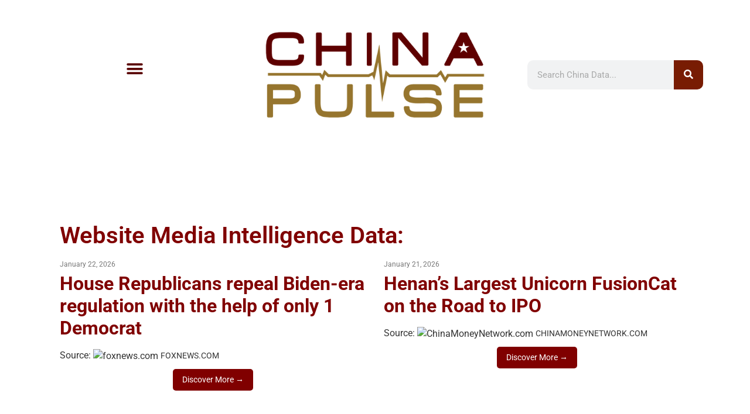

--- FILE ---
content_type: text/html; charset=UTF-8
request_url: https://www.chinapulse.com/media-intelligence-china/website/
body_size: 22690
content:
<!doctype html>
<html lang="en-US">
<head>
	<meta charset="UTF-8">
	<meta name="viewport" content="width=device-width, initial-scale=1">
	<link rel="profile" href="https://gmpg.org/xfn/11">
	<meta name='robots' content='index, follow, max-image-preview:large, max-snippet:-1, max-video-preview:-1' />
	<style>img:is([sizes="auto" i], [sizes^="auto," i]) { contain-intrinsic-size: 3000px 1500px }</style>
	<!-- Google tag (gtag.js) consent mode dataLayer added by Site Kit -->
<script id="google_gtagjs-js-consent-mode-data-layer">
window.dataLayer = window.dataLayer || [];function gtag(){dataLayer.push(arguments);}
gtag('consent', 'default', {"ad_personalization":"denied","ad_storage":"denied","ad_user_data":"denied","analytics_storage":"denied","functionality_storage":"denied","security_storage":"denied","personalization_storage":"denied","region":["AT","BE","BG","CH","CY","CZ","DE","DK","EE","ES","FI","FR","GB","GR","HR","HU","IE","IS","IT","LI","LT","LU","LV","MT","NL","NO","PL","PT","RO","SE","SI","SK"],"wait_for_update":500});
window._googlesitekitConsentCategoryMap = {"statistics":["analytics_storage"],"marketing":["ad_storage","ad_user_data","ad_personalization"],"functional":["functionality_storage","security_storage"],"preferences":["personalization_storage"]};
window._googlesitekitConsents = {"ad_personalization":"denied","ad_storage":"denied","ad_user_data":"denied","analytics_storage":"denied","functionality_storage":"denied","security_storage":"denied","personalization_storage":"denied","region":["AT","BE","BG","CH","CY","CZ","DE","DK","EE","ES","FI","FR","GB","GR","HR","HU","IE","IS","IT","LI","LT","LU","LV","MT","NL","NO","PL","PT","RO","SE","SI","SK"],"wait_for_update":500};
</script>
<!-- End Google tag (gtag.js) consent mode dataLayer added by Site Kit -->

	<!-- This site is optimized with the Yoast SEO plugin v26.5 - https://yoast.com/wordpress/plugins/seo/ -->
	<title>Website Media Intelligence and Latest OSINT Data from ChinaPulse.com</title>
<link data-rocket-prefetch href="https://pagead2.googlesyndication.com" rel="dns-prefetch">
<link data-rocket-prefetch href="https://www.googletagmanager.com" rel="dns-prefetch">
<link data-rocket-prefetch href="https://googleads.g.doubleclick.net" rel="dns-prefetch"><link rel="preload" data-rocket-preload as="image" href="https://www.chinapulse.com/wp-content/uploads/chinapulse-logo-500x200-whiteback.png" imagesrcset="https://www.chinapulse.com/wp-content/uploads/chinapulse-logo-500x200-whiteback.png 500w, https://www.chinapulse.com/wp-content/uploads/chinapulse-logo-500x200-whiteback-300x120.png 300w" imagesizes="(max-width: 500px) 100vw, 500px" fetchpriority="high">
	<link rel="canonical" href="https://www.chinapulse.com/media-intelligence-china/website/" />
	<link rel="next" href="https://www.chinapulse.com/media-intelligence-china/website/page/2/" />
	<meta property="og:locale" content="en_US" />
	<meta property="og:type" content="article" />
	<meta property="og:title" content="Website Media Intelligence and Latest OSINT Data from ChinaPulse.com" />
	<meta property="og:url" content="https://www.chinapulse.com/data-news/2026/01/22/house-republicans-repeal-biden-era-regulation-with-the-help-of-only-1-democrat/" />
	<meta property="og:site_name" content="ChinaPulse.com" />
	<meta property="og:image" content="https://www.chinapulse.com/wp-content/uploads/REV2-01-1600x1600.png" />
	<meta property="og:image:width" content="1600" />
	<meta property="og:image:height" content="1600" />
	<meta property="og:image:type" content="image/png" />
	<meta name="twitter:card" content="summary_large_image" />
	<meta name="twitter:site" content="@chinapulse" />
	<script type="application/ld+json" class="yoast-schema-graph">{"@context":"https://schema.org","@graph":[{"@type":"CollectionPage","@id":"https://www.chinapulse.com/media-intelligence-china/website/","url":"https://www.chinapulse.com/media-intelligence-china/website/","name":"Website Media Intelligence and Latest OSINT Data from ChinaPulse.com","isPartOf":{"@id":"https://www.chinapulse.com/#website"},"primaryImageOfPage":{"@id":"https://www.chinapulse.com/media-intelligence-china/website/#primaryimage"},"image":{"@id":"https://www.chinapulse.com/media-intelligence-china/website/#primaryimage"},"thumbnailUrl":"https://www.chinapulse.com/wp-content/uploads/cropped-chinapulse-logo-1600x1600-twitter-icon-32x32-1.png","breadcrumb":{"@id":"https://www.chinapulse.com/media-intelligence-china/website/#breadcrumb"},"inLanguage":"en-US"},{"@type":"ImageObject","inLanguage":"en-US","@id":"https://www.chinapulse.com/media-intelligence-china/website/#primaryimage","url":"https://www.chinapulse.com/wp-content/uploads/cropped-chinapulse-logo-1600x1600-twitter-icon-32x32-1.png","contentUrl":"https://www.chinapulse.com/wp-content/uploads/cropped-chinapulse-logo-1600x1600-twitter-icon-32x32-1.png","width":32,"height":32},{"@type":"BreadcrumbList","@id":"https://www.chinapulse.com/media-intelligence-china/website/#breadcrumb","itemListElement":[{"@type":"ListItem","position":1,"name":"Home","item":"https://www.chinapulse.com/"},{"@type":"ListItem","position":2,"name":"Website"}]},{"@type":"WebSite","@id":"https://www.chinapulse.com/#website","url":"https://www.chinapulse.com/","name":"ChinaPulse.com","description":"China News, Data, Media Intelligence and Insights","publisher":{"@id":"https://www.chinapulse.com/#organization"},"potentialAction":[{"@type":"SearchAction","target":{"@type":"EntryPoint","urlTemplate":"https://www.chinapulse.com/?s={search_term_string}"},"query-input":{"@type":"PropertyValueSpecification","valueRequired":true,"valueName":"search_term_string"}}],"inLanguage":"en-US"},{"@type":"Organization","@id":"https://www.chinapulse.com/#organization","name":"ChinaPulse.com","alternateName":"China Pulse","url":"https://www.chinapulse.com/","logo":{"@type":"ImageObject","inLanguage":"en-US","@id":"https://www.chinapulse.com/#/schema/logo/image/","url":"https://www.chinapulse.com/wp-content/uploads/chinapulse-logo-1600x1600-twitter-icon.png","contentUrl":"https://www.chinapulse.com/wp-content/uploads/chinapulse-logo-1600x1600-twitter-icon.png","width":1600,"height":1600,"caption":"ChinaPulse.com"},"image":{"@id":"https://www.chinapulse.com/#/schema/logo/image/"},"sameAs":["https://x.com/chinapulse","https://www.linkedin.com/company/chinapulse/"]}]}</script>
	<!-- / Yoast SEO plugin. -->


<link rel='dns-prefetch' href='//www.googletagmanager.com' />
<link rel='dns-prefetch' href='//pagead2.googlesyndication.com' />
<link rel="alternate" type="application/rss+xml" title="ChinaPulse.com &raquo; Feed" href="https://www.chinapulse.com/feed/" />
<link rel="alternate" type="application/rss+xml" title="ChinaPulse.com &raquo; Website Tag Feed" href="https://www.chinapulse.com/media-intelligence-china/website/feed/" />
<script>
window._wpemojiSettings = {"baseUrl":"https:\/\/s.w.org\/images\/core\/emoji\/15.0.3\/72x72\/","ext":".png","svgUrl":"https:\/\/s.w.org\/images\/core\/emoji\/15.0.3\/svg\/","svgExt":".svg","source":{"concatemoji":"https:\/\/www.chinapulse.com\/wp-includes\/js\/wp-emoji-release.min.js?ver=6.7.4"}};
/*! This file is auto-generated */
!function(i,n){var o,s,e;function c(e){try{var t={supportTests:e,timestamp:(new Date).valueOf()};sessionStorage.setItem(o,JSON.stringify(t))}catch(e){}}function p(e,t,n){e.clearRect(0,0,e.canvas.width,e.canvas.height),e.fillText(t,0,0);var t=new Uint32Array(e.getImageData(0,0,e.canvas.width,e.canvas.height).data),r=(e.clearRect(0,0,e.canvas.width,e.canvas.height),e.fillText(n,0,0),new Uint32Array(e.getImageData(0,0,e.canvas.width,e.canvas.height).data));return t.every(function(e,t){return e===r[t]})}function u(e,t,n){switch(t){case"flag":return n(e,"\ud83c\udff3\ufe0f\u200d\u26a7\ufe0f","\ud83c\udff3\ufe0f\u200b\u26a7\ufe0f")?!1:!n(e,"\ud83c\uddfa\ud83c\uddf3","\ud83c\uddfa\u200b\ud83c\uddf3")&&!n(e,"\ud83c\udff4\udb40\udc67\udb40\udc62\udb40\udc65\udb40\udc6e\udb40\udc67\udb40\udc7f","\ud83c\udff4\u200b\udb40\udc67\u200b\udb40\udc62\u200b\udb40\udc65\u200b\udb40\udc6e\u200b\udb40\udc67\u200b\udb40\udc7f");case"emoji":return!n(e,"\ud83d\udc26\u200d\u2b1b","\ud83d\udc26\u200b\u2b1b")}return!1}function f(e,t,n){var r="undefined"!=typeof WorkerGlobalScope&&self instanceof WorkerGlobalScope?new OffscreenCanvas(300,150):i.createElement("canvas"),a=r.getContext("2d",{willReadFrequently:!0}),o=(a.textBaseline="top",a.font="600 32px Arial",{});return e.forEach(function(e){o[e]=t(a,e,n)}),o}function t(e){var t=i.createElement("script");t.src=e,t.defer=!0,i.head.appendChild(t)}"undefined"!=typeof Promise&&(o="wpEmojiSettingsSupports",s=["flag","emoji"],n.supports={everything:!0,everythingExceptFlag:!0},e=new Promise(function(e){i.addEventListener("DOMContentLoaded",e,{once:!0})}),new Promise(function(t){var n=function(){try{var e=JSON.parse(sessionStorage.getItem(o));if("object"==typeof e&&"number"==typeof e.timestamp&&(new Date).valueOf()<e.timestamp+604800&&"object"==typeof e.supportTests)return e.supportTests}catch(e){}return null}();if(!n){if("undefined"!=typeof Worker&&"undefined"!=typeof OffscreenCanvas&&"undefined"!=typeof URL&&URL.createObjectURL&&"undefined"!=typeof Blob)try{var e="postMessage("+f.toString()+"("+[JSON.stringify(s),u.toString(),p.toString()].join(",")+"));",r=new Blob([e],{type:"text/javascript"}),a=new Worker(URL.createObjectURL(r),{name:"wpTestEmojiSupports"});return void(a.onmessage=function(e){c(n=e.data),a.terminate(),t(n)})}catch(e){}c(n=f(s,u,p))}t(n)}).then(function(e){for(var t in e)n.supports[t]=e[t],n.supports.everything=n.supports.everything&&n.supports[t],"flag"!==t&&(n.supports.everythingExceptFlag=n.supports.everythingExceptFlag&&n.supports[t]);n.supports.everythingExceptFlag=n.supports.everythingExceptFlag&&!n.supports.flag,n.DOMReady=!1,n.readyCallback=function(){n.DOMReady=!0}}).then(function(){return e}).then(function(){var e;n.supports.everything||(n.readyCallback(),(e=n.source||{}).concatemoji?t(e.concatemoji):e.wpemoji&&e.twemoji&&(t(e.twemoji),t(e.wpemoji)))}))}((window,document),window._wpemojiSettings);
</script>
<link rel='stylesheet' id='timeline-style-css' href='https://www.chinapulse.com/wp-content/plugins/timelineelementor/assets/css/style.css?ver=6.7.4' media='all' />
<style id='wp-emoji-styles-inline-css'>

	img.wp-smiley, img.emoji {
		display: inline !important;
		border: none !important;
		box-shadow: none !important;
		height: 1em !important;
		width: 1em !important;
		margin: 0 0.07em !important;
		vertical-align: -0.1em !important;
		background: none !important;
		padding: 0 !important;
	}
</style>
<link rel='stylesheet' id='wp-block-library-css' href='https://www.chinapulse.com/wp-includes/css/dist/block-library/style.min.css?ver=6.7.4' media='all' />
<style id='safe-svg-svg-icon-style-inline-css'>
.safe-svg-cover{text-align:center}.safe-svg-cover .safe-svg-inside{display:inline-block;max-width:100%}.safe-svg-cover svg{fill:currentColor;height:100%;max-height:100%;max-width:100%;width:100%}

</style>
<style id='global-styles-inline-css'>
:root{--wp--preset--aspect-ratio--square: 1;--wp--preset--aspect-ratio--4-3: 4/3;--wp--preset--aspect-ratio--3-4: 3/4;--wp--preset--aspect-ratio--3-2: 3/2;--wp--preset--aspect-ratio--2-3: 2/3;--wp--preset--aspect-ratio--16-9: 16/9;--wp--preset--aspect-ratio--9-16: 9/16;--wp--preset--color--black: #000000;--wp--preset--color--cyan-bluish-gray: #abb8c3;--wp--preset--color--white: #ffffff;--wp--preset--color--pale-pink: #f78da7;--wp--preset--color--vivid-red: #cf2e2e;--wp--preset--color--luminous-vivid-orange: #ff6900;--wp--preset--color--luminous-vivid-amber: #fcb900;--wp--preset--color--light-green-cyan: #7bdcb5;--wp--preset--color--vivid-green-cyan: #00d084;--wp--preset--color--pale-cyan-blue: #8ed1fc;--wp--preset--color--vivid-cyan-blue: #0693e3;--wp--preset--color--vivid-purple: #9b51e0;--wp--preset--gradient--vivid-cyan-blue-to-vivid-purple: linear-gradient(135deg,rgba(6,147,227,1) 0%,rgb(155,81,224) 100%);--wp--preset--gradient--light-green-cyan-to-vivid-green-cyan: linear-gradient(135deg,rgb(122,220,180) 0%,rgb(0,208,130) 100%);--wp--preset--gradient--luminous-vivid-amber-to-luminous-vivid-orange: linear-gradient(135deg,rgba(252,185,0,1) 0%,rgba(255,105,0,1) 100%);--wp--preset--gradient--luminous-vivid-orange-to-vivid-red: linear-gradient(135deg,rgba(255,105,0,1) 0%,rgb(207,46,46) 100%);--wp--preset--gradient--very-light-gray-to-cyan-bluish-gray: linear-gradient(135deg,rgb(238,238,238) 0%,rgb(169,184,195) 100%);--wp--preset--gradient--cool-to-warm-spectrum: linear-gradient(135deg,rgb(74,234,220) 0%,rgb(151,120,209) 20%,rgb(207,42,186) 40%,rgb(238,44,130) 60%,rgb(251,105,98) 80%,rgb(254,248,76) 100%);--wp--preset--gradient--blush-light-purple: linear-gradient(135deg,rgb(255,206,236) 0%,rgb(152,150,240) 100%);--wp--preset--gradient--blush-bordeaux: linear-gradient(135deg,rgb(254,205,165) 0%,rgb(254,45,45) 50%,rgb(107,0,62) 100%);--wp--preset--gradient--luminous-dusk: linear-gradient(135deg,rgb(255,203,112) 0%,rgb(199,81,192) 50%,rgb(65,88,208) 100%);--wp--preset--gradient--pale-ocean: linear-gradient(135deg,rgb(255,245,203) 0%,rgb(182,227,212) 50%,rgb(51,167,181) 100%);--wp--preset--gradient--electric-grass: linear-gradient(135deg,rgb(202,248,128) 0%,rgb(113,206,126) 100%);--wp--preset--gradient--midnight: linear-gradient(135deg,rgb(2,3,129) 0%,rgb(40,116,252) 100%);--wp--preset--font-size--small: 13px;--wp--preset--font-size--medium: 20px;--wp--preset--font-size--large: 36px;--wp--preset--font-size--x-large: 42px;--wp--preset--spacing--20: 0.44rem;--wp--preset--spacing--30: 0.67rem;--wp--preset--spacing--40: 1rem;--wp--preset--spacing--50: 1.5rem;--wp--preset--spacing--60: 2.25rem;--wp--preset--spacing--70: 3.38rem;--wp--preset--spacing--80: 5.06rem;--wp--preset--shadow--natural: 6px 6px 9px rgba(0, 0, 0, 0.2);--wp--preset--shadow--deep: 12px 12px 50px rgba(0, 0, 0, 0.4);--wp--preset--shadow--sharp: 6px 6px 0px rgba(0, 0, 0, 0.2);--wp--preset--shadow--outlined: 6px 6px 0px -3px rgba(255, 255, 255, 1), 6px 6px rgba(0, 0, 0, 1);--wp--preset--shadow--crisp: 6px 6px 0px rgba(0, 0, 0, 1);}:root { --wp--style--global--content-size: 800px;--wp--style--global--wide-size: 1200px; }:where(body) { margin: 0; }.wp-site-blocks > .alignleft { float: left; margin-right: 2em; }.wp-site-blocks > .alignright { float: right; margin-left: 2em; }.wp-site-blocks > .aligncenter { justify-content: center; margin-left: auto; margin-right: auto; }:where(.wp-site-blocks) > * { margin-block-start: 24px; margin-block-end: 0; }:where(.wp-site-blocks) > :first-child { margin-block-start: 0; }:where(.wp-site-blocks) > :last-child { margin-block-end: 0; }:root { --wp--style--block-gap: 24px; }:root :where(.is-layout-flow) > :first-child{margin-block-start: 0;}:root :where(.is-layout-flow) > :last-child{margin-block-end: 0;}:root :where(.is-layout-flow) > *{margin-block-start: 24px;margin-block-end: 0;}:root :where(.is-layout-constrained) > :first-child{margin-block-start: 0;}:root :where(.is-layout-constrained) > :last-child{margin-block-end: 0;}:root :where(.is-layout-constrained) > *{margin-block-start: 24px;margin-block-end: 0;}:root :where(.is-layout-flex){gap: 24px;}:root :where(.is-layout-grid){gap: 24px;}.is-layout-flow > .alignleft{float: left;margin-inline-start: 0;margin-inline-end: 2em;}.is-layout-flow > .alignright{float: right;margin-inline-start: 2em;margin-inline-end: 0;}.is-layout-flow > .aligncenter{margin-left: auto !important;margin-right: auto !important;}.is-layout-constrained > .alignleft{float: left;margin-inline-start: 0;margin-inline-end: 2em;}.is-layout-constrained > .alignright{float: right;margin-inline-start: 2em;margin-inline-end: 0;}.is-layout-constrained > .aligncenter{margin-left: auto !important;margin-right: auto !important;}.is-layout-constrained > :where(:not(.alignleft):not(.alignright):not(.alignfull)){max-width: var(--wp--style--global--content-size);margin-left: auto !important;margin-right: auto !important;}.is-layout-constrained > .alignwide{max-width: var(--wp--style--global--wide-size);}body .is-layout-flex{display: flex;}.is-layout-flex{flex-wrap: wrap;align-items: center;}.is-layout-flex > :is(*, div){margin: 0;}body .is-layout-grid{display: grid;}.is-layout-grid > :is(*, div){margin: 0;}body{padding-top: 0px;padding-right: 0px;padding-bottom: 0px;padding-left: 0px;}a:where(:not(.wp-element-button)){text-decoration: underline;}:root :where(.wp-element-button, .wp-block-button__link){background-color: #32373c;border-width: 0;color: #fff;font-family: inherit;font-size: inherit;line-height: inherit;padding: calc(0.667em + 2px) calc(1.333em + 2px);text-decoration: none;}.has-black-color{color: var(--wp--preset--color--black) !important;}.has-cyan-bluish-gray-color{color: var(--wp--preset--color--cyan-bluish-gray) !important;}.has-white-color{color: var(--wp--preset--color--white) !important;}.has-pale-pink-color{color: var(--wp--preset--color--pale-pink) !important;}.has-vivid-red-color{color: var(--wp--preset--color--vivid-red) !important;}.has-luminous-vivid-orange-color{color: var(--wp--preset--color--luminous-vivid-orange) !important;}.has-luminous-vivid-amber-color{color: var(--wp--preset--color--luminous-vivid-amber) !important;}.has-light-green-cyan-color{color: var(--wp--preset--color--light-green-cyan) !important;}.has-vivid-green-cyan-color{color: var(--wp--preset--color--vivid-green-cyan) !important;}.has-pale-cyan-blue-color{color: var(--wp--preset--color--pale-cyan-blue) !important;}.has-vivid-cyan-blue-color{color: var(--wp--preset--color--vivid-cyan-blue) !important;}.has-vivid-purple-color{color: var(--wp--preset--color--vivid-purple) !important;}.has-black-background-color{background-color: var(--wp--preset--color--black) !important;}.has-cyan-bluish-gray-background-color{background-color: var(--wp--preset--color--cyan-bluish-gray) !important;}.has-white-background-color{background-color: var(--wp--preset--color--white) !important;}.has-pale-pink-background-color{background-color: var(--wp--preset--color--pale-pink) !important;}.has-vivid-red-background-color{background-color: var(--wp--preset--color--vivid-red) !important;}.has-luminous-vivid-orange-background-color{background-color: var(--wp--preset--color--luminous-vivid-orange) !important;}.has-luminous-vivid-amber-background-color{background-color: var(--wp--preset--color--luminous-vivid-amber) !important;}.has-light-green-cyan-background-color{background-color: var(--wp--preset--color--light-green-cyan) !important;}.has-vivid-green-cyan-background-color{background-color: var(--wp--preset--color--vivid-green-cyan) !important;}.has-pale-cyan-blue-background-color{background-color: var(--wp--preset--color--pale-cyan-blue) !important;}.has-vivid-cyan-blue-background-color{background-color: var(--wp--preset--color--vivid-cyan-blue) !important;}.has-vivid-purple-background-color{background-color: var(--wp--preset--color--vivid-purple) !important;}.has-black-border-color{border-color: var(--wp--preset--color--black) !important;}.has-cyan-bluish-gray-border-color{border-color: var(--wp--preset--color--cyan-bluish-gray) !important;}.has-white-border-color{border-color: var(--wp--preset--color--white) !important;}.has-pale-pink-border-color{border-color: var(--wp--preset--color--pale-pink) !important;}.has-vivid-red-border-color{border-color: var(--wp--preset--color--vivid-red) !important;}.has-luminous-vivid-orange-border-color{border-color: var(--wp--preset--color--luminous-vivid-orange) !important;}.has-luminous-vivid-amber-border-color{border-color: var(--wp--preset--color--luminous-vivid-amber) !important;}.has-light-green-cyan-border-color{border-color: var(--wp--preset--color--light-green-cyan) !important;}.has-vivid-green-cyan-border-color{border-color: var(--wp--preset--color--vivid-green-cyan) !important;}.has-pale-cyan-blue-border-color{border-color: var(--wp--preset--color--pale-cyan-blue) !important;}.has-vivid-cyan-blue-border-color{border-color: var(--wp--preset--color--vivid-cyan-blue) !important;}.has-vivid-purple-border-color{border-color: var(--wp--preset--color--vivid-purple) !important;}.has-vivid-cyan-blue-to-vivid-purple-gradient-background{background: var(--wp--preset--gradient--vivid-cyan-blue-to-vivid-purple) !important;}.has-light-green-cyan-to-vivid-green-cyan-gradient-background{background: var(--wp--preset--gradient--light-green-cyan-to-vivid-green-cyan) !important;}.has-luminous-vivid-amber-to-luminous-vivid-orange-gradient-background{background: var(--wp--preset--gradient--luminous-vivid-amber-to-luminous-vivid-orange) !important;}.has-luminous-vivid-orange-to-vivid-red-gradient-background{background: var(--wp--preset--gradient--luminous-vivid-orange-to-vivid-red) !important;}.has-very-light-gray-to-cyan-bluish-gray-gradient-background{background: var(--wp--preset--gradient--very-light-gray-to-cyan-bluish-gray) !important;}.has-cool-to-warm-spectrum-gradient-background{background: var(--wp--preset--gradient--cool-to-warm-spectrum) !important;}.has-blush-light-purple-gradient-background{background: var(--wp--preset--gradient--blush-light-purple) !important;}.has-blush-bordeaux-gradient-background{background: var(--wp--preset--gradient--blush-bordeaux) !important;}.has-luminous-dusk-gradient-background{background: var(--wp--preset--gradient--luminous-dusk) !important;}.has-pale-ocean-gradient-background{background: var(--wp--preset--gradient--pale-ocean) !important;}.has-electric-grass-gradient-background{background: var(--wp--preset--gradient--electric-grass) !important;}.has-midnight-gradient-background{background: var(--wp--preset--gradient--midnight) !important;}.has-small-font-size{font-size: var(--wp--preset--font-size--small) !important;}.has-medium-font-size{font-size: var(--wp--preset--font-size--medium) !important;}.has-large-font-size{font-size: var(--wp--preset--font-size--large) !important;}.has-x-large-font-size{font-size: var(--wp--preset--font-size--x-large) !important;}
:root :where(.wp-block-pullquote){font-size: 1.5em;line-height: 1.6;}
</style>
<link rel='stylesheet' id='hello-elementor-css' href='https://www.chinapulse.com/wp-content/themes/hello-elementor/assets/css/reset.css?ver=3.4.5' media='all' />
<link rel='stylesheet' id='hello-elementor-theme-style-css' href='https://www.chinapulse.com/wp-content/themes/hello-elementor/assets/css/theme.css?ver=3.4.5' media='all' />
<link rel='stylesheet' id='hello-elementor-header-footer-css' href='https://www.chinapulse.com/wp-content/themes/hello-elementor/assets/css/header-footer.css?ver=3.4.5' media='all' />
<link rel='stylesheet' id='chld_thm_cfg_child-css' href='https://www.chinapulse.com/wp-content/themes/chinapulse-hello/style.css?ver=8.8.8.8.1762169463' media='all' />
<link rel='stylesheet' id='elementor-frontend-css' href='https://www.chinapulse.com/wp-content/plugins/elementor/assets/css/frontend.min.css?ver=3.33.4' media='all' />
<style id='elementor-frontend-inline-css'>
@-webkit-keyframes ha_fadeIn{0%{opacity:0}to{opacity:1}}@keyframes ha_fadeIn{0%{opacity:0}to{opacity:1}}@-webkit-keyframes ha_zoomIn{0%{opacity:0;-webkit-transform:scale3d(.3,.3,.3);transform:scale3d(.3,.3,.3)}50%{opacity:1}}@keyframes ha_zoomIn{0%{opacity:0;-webkit-transform:scale3d(.3,.3,.3);transform:scale3d(.3,.3,.3)}50%{opacity:1}}@-webkit-keyframes ha_rollIn{0%{opacity:0;-webkit-transform:translate3d(-100%,0,0) rotate3d(0,0,1,-120deg);transform:translate3d(-100%,0,0) rotate3d(0,0,1,-120deg)}to{opacity:1}}@keyframes ha_rollIn{0%{opacity:0;-webkit-transform:translate3d(-100%,0,0) rotate3d(0,0,1,-120deg);transform:translate3d(-100%,0,0) rotate3d(0,0,1,-120deg)}to{opacity:1}}@-webkit-keyframes ha_bounce{0%,20%,53%,to{-webkit-animation-timing-function:cubic-bezier(.215,.61,.355,1);animation-timing-function:cubic-bezier(.215,.61,.355,1)}40%,43%{-webkit-transform:translate3d(0,-30px,0) scaleY(1.1);transform:translate3d(0,-30px,0) scaleY(1.1);-webkit-animation-timing-function:cubic-bezier(.755,.05,.855,.06);animation-timing-function:cubic-bezier(.755,.05,.855,.06)}70%{-webkit-transform:translate3d(0,-15px,0) scaleY(1.05);transform:translate3d(0,-15px,0) scaleY(1.05);-webkit-animation-timing-function:cubic-bezier(.755,.05,.855,.06);animation-timing-function:cubic-bezier(.755,.05,.855,.06)}80%{-webkit-transition-timing-function:cubic-bezier(.215,.61,.355,1);transition-timing-function:cubic-bezier(.215,.61,.355,1);-webkit-transform:translate3d(0,0,0) scaleY(.95);transform:translate3d(0,0,0) scaleY(.95)}90%{-webkit-transform:translate3d(0,-4px,0) scaleY(1.02);transform:translate3d(0,-4px,0) scaleY(1.02)}}@keyframes ha_bounce{0%,20%,53%,to{-webkit-animation-timing-function:cubic-bezier(.215,.61,.355,1);animation-timing-function:cubic-bezier(.215,.61,.355,1)}40%,43%{-webkit-transform:translate3d(0,-30px,0) scaleY(1.1);transform:translate3d(0,-30px,0) scaleY(1.1);-webkit-animation-timing-function:cubic-bezier(.755,.05,.855,.06);animation-timing-function:cubic-bezier(.755,.05,.855,.06)}70%{-webkit-transform:translate3d(0,-15px,0) scaleY(1.05);transform:translate3d(0,-15px,0) scaleY(1.05);-webkit-animation-timing-function:cubic-bezier(.755,.05,.855,.06);animation-timing-function:cubic-bezier(.755,.05,.855,.06)}80%{-webkit-transition-timing-function:cubic-bezier(.215,.61,.355,1);transition-timing-function:cubic-bezier(.215,.61,.355,1);-webkit-transform:translate3d(0,0,0) scaleY(.95);transform:translate3d(0,0,0) scaleY(.95)}90%{-webkit-transform:translate3d(0,-4px,0) scaleY(1.02);transform:translate3d(0,-4px,0) scaleY(1.02)}}@-webkit-keyframes ha_bounceIn{0%,20%,40%,60%,80%,to{-webkit-animation-timing-function:cubic-bezier(.215,.61,.355,1);animation-timing-function:cubic-bezier(.215,.61,.355,1)}0%{opacity:0;-webkit-transform:scale3d(.3,.3,.3);transform:scale3d(.3,.3,.3)}20%{-webkit-transform:scale3d(1.1,1.1,1.1);transform:scale3d(1.1,1.1,1.1)}40%{-webkit-transform:scale3d(.9,.9,.9);transform:scale3d(.9,.9,.9)}60%{opacity:1;-webkit-transform:scale3d(1.03,1.03,1.03);transform:scale3d(1.03,1.03,1.03)}80%{-webkit-transform:scale3d(.97,.97,.97);transform:scale3d(.97,.97,.97)}to{opacity:1}}@keyframes ha_bounceIn{0%,20%,40%,60%,80%,to{-webkit-animation-timing-function:cubic-bezier(.215,.61,.355,1);animation-timing-function:cubic-bezier(.215,.61,.355,1)}0%{opacity:0;-webkit-transform:scale3d(.3,.3,.3);transform:scale3d(.3,.3,.3)}20%{-webkit-transform:scale3d(1.1,1.1,1.1);transform:scale3d(1.1,1.1,1.1)}40%{-webkit-transform:scale3d(.9,.9,.9);transform:scale3d(.9,.9,.9)}60%{opacity:1;-webkit-transform:scale3d(1.03,1.03,1.03);transform:scale3d(1.03,1.03,1.03)}80%{-webkit-transform:scale3d(.97,.97,.97);transform:scale3d(.97,.97,.97)}to{opacity:1}}@-webkit-keyframes ha_flipInX{0%{opacity:0;-webkit-transform:perspective(400px) rotate3d(1,0,0,90deg);transform:perspective(400px) rotate3d(1,0,0,90deg);-webkit-animation-timing-function:ease-in;animation-timing-function:ease-in}40%{-webkit-transform:perspective(400px) rotate3d(1,0,0,-20deg);transform:perspective(400px) rotate3d(1,0,0,-20deg);-webkit-animation-timing-function:ease-in;animation-timing-function:ease-in}60%{opacity:1;-webkit-transform:perspective(400px) rotate3d(1,0,0,10deg);transform:perspective(400px) rotate3d(1,0,0,10deg)}80%{-webkit-transform:perspective(400px) rotate3d(1,0,0,-5deg);transform:perspective(400px) rotate3d(1,0,0,-5deg)}}@keyframes ha_flipInX{0%{opacity:0;-webkit-transform:perspective(400px) rotate3d(1,0,0,90deg);transform:perspective(400px) rotate3d(1,0,0,90deg);-webkit-animation-timing-function:ease-in;animation-timing-function:ease-in}40%{-webkit-transform:perspective(400px) rotate3d(1,0,0,-20deg);transform:perspective(400px) rotate3d(1,0,0,-20deg);-webkit-animation-timing-function:ease-in;animation-timing-function:ease-in}60%{opacity:1;-webkit-transform:perspective(400px) rotate3d(1,0,0,10deg);transform:perspective(400px) rotate3d(1,0,0,10deg)}80%{-webkit-transform:perspective(400px) rotate3d(1,0,0,-5deg);transform:perspective(400px) rotate3d(1,0,0,-5deg)}}@-webkit-keyframes ha_flipInY{0%{opacity:0;-webkit-transform:perspective(400px) rotate3d(0,1,0,90deg);transform:perspective(400px) rotate3d(0,1,0,90deg);-webkit-animation-timing-function:ease-in;animation-timing-function:ease-in}40%{-webkit-transform:perspective(400px) rotate3d(0,1,0,-20deg);transform:perspective(400px) rotate3d(0,1,0,-20deg);-webkit-animation-timing-function:ease-in;animation-timing-function:ease-in}60%{opacity:1;-webkit-transform:perspective(400px) rotate3d(0,1,0,10deg);transform:perspective(400px) rotate3d(0,1,0,10deg)}80%{-webkit-transform:perspective(400px) rotate3d(0,1,0,-5deg);transform:perspective(400px) rotate3d(0,1,0,-5deg)}}@keyframes ha_flipInY{0%{opacity:0;-webkit-transform:perspective(400px) rotate3d(0,1,0,90deg);transform:perspective(400px) rotate3d(0,1,0,90deg);-webkit-animation-timing-function:ease-in;animation-timing-function:ease-in}40%{-webkit-transform:perspective(400px) rotate3d(0,1,0,-20deg);transform:perspective(400px) rotate3d(0,1,0,-20deg);-webkit-animation-timing-function:ease-in;animation-timing-function:ease-in}60%{opacity:1;-webkit-transform:perspective(400px) rotate3d(0,1,0,10deg);transform:perspective(400px) rotate3d(0,1,0,10deg)}80%{-webkit-transform:perspective(400px) rotate3d(0,1,0,-5deg);transform:perspective(400px) rotate3d(0,1,0,-5deg)}}@-webkit-keyframes ha_swing{20%{-webkit-transform:rotate3d(0,0,1,15deg);transform:rotate3d(0,0,1,15deg)}40%{-webkit-transform:rotate3d(0,0,1,-10deg);transform:rotate3d(0,0,1,-10deg)}60%{-webkit-transform:rotate3d(0,0,1,5deg);transform:rotate3d(0,0,1,5deg)}80%{-webkit-transform:rotate3d(0,0,1,-5deg);transform:rotate3d(0,0,1,-5deg)}}@keyframes ha_swing{20%{-webkit-transform:rotate3d(0,0,1,15deg);transform:rotate3d(0,0,1,15deg)}40%{-webkit-transform:rotate3d(0,0,1,-10deg);transform:rotate3d(0,0,1,-10deg)}60%{-webkit-transform:rotate3d(0,0,1,5deg);transform:rotate3d(0,0,1,5deg)}80%{-webkit-transform:rotate3d(0,0,1,-5deg);transform:rotate3d(0,0,1,-5deg)}}@-webkit-keyframes ha_slideInDown{0%{visibility:visible;-webkit-transform:translate3d(0,-100%,0);transform:translate3d(0,-100%,0)}}@keyframes ha_slideInDown{0%{visibility:visible;-webkit-transform:translate3d(0,-100%,0);transform:translate3d(0,-100%,0)}}@-webkit-keyframes ha_slideInUp{0%{visibility:visible;-webkit-transform:translate3d(0,100%,0);transform:translate3d(0,100%,0)}}@keyframes ha_slideInUp{0%{visibility:visible;-webkit-transform:translate3d(0,100%,0);transform:translate3d(0,100%,0)}}@-webkit-keyframes ha_slideInLeft{0%{visibility:visible;-webkit-transform:translate3d(-100%,0,0);transform:translate3d(-100%,0,0)}}@keyframes ha_slideInLeft{0%{visibility:visible;-webkit-transform:translate3d(-100%,0,0);transform:translate3d(-100%,0,0)}}@-webkit-keyframes ha_slideInRight{0%{visibility:visible;-webkit-transform:translate3d(100%,0,0);transform:translate3d(100%,0,0)}}@keyframes ha_slideInRight{0%{visibility:visible;-webkit-transform:translate3d(100%,0,0);transform:translate3d(100%,0,0)}}.ha_fadeIn{-webkit-animation-name:ha_fadeIn;animation-name:ha_fadeIn}.ha_zoomIn{-webkit-animation-name:ha_zoomIn;animation-name:ha_zoomIn}.ha_rollIn{-webkit-animation-name:ha_rollIn;animation-name:ha_rollIn}.ha_bounce{-webkit-transform-origin:center bottom;-ms-transform-origin:center bottom;transform-origin:center bottom;-webkit-animation-name:ha_bounce;animation-name:ha_bounce}.ha_bounceIn{-webkit-animation-name:ha_bounceIn;animation-name:ha_bounceIn;-webkit-animation-duration:.75s;-webkit-animation-duration:calc(var(--animate-duration)*.75);animation-duration:.75s;animation-duration:calc(var(--animate-duration)*.75)}.ha_flipInX,.ha_flipInY{-webkit-animation-name:ha_flipInX;animation-name:ha_flipInX;-webkit-backface-visibility:visible!important;backface-visibility:visible!important}.ha_flipInY{-webkit-animation-name:ha_flipInY;animation-name:ha_flipInY}.ha_swing{-webkit-transform-origin:top center;-ms-transform-origin:top center;transform-origin:top center;-webkit-animation-name:ha_swing;animation-name:ha_swing}.ha_slideInDown{-webkit-animation-name:ha_slideInDown;animation-name:ha_slideInDown}.ha_slideInUp{-webkit-animation-name:ha_slideInUp;animation-name:ha_slideInUp}.ha_slideInLeft{-webkit-animation-name:ha_slideInLeft;animation-name:ha_slideInLeft}.ha_slideInRight{-webkit-animation-name:ha_slideInRight;animation-name:ha_slideInRight}.ha-css-transform-yes{-webkit-transition-duration:var(--ha-tfx-transition-duration, .2s);transition-duration:var(--ha-tfx-transition-duration, .2s);-webkit-transition-property:-webkit-transform;transition-property:transform;transition-property:transform,-webkit-transform;-webkit-transform:translate(var(--ha-tfx-translate-x, 0),var(--ha-tfx-translate-y, 0)) scale(var(--ha-tfx-scale-x, 1),var(--ha-tfx-scale-y, 1)) skew(var(--ha-tfx-skew-x, 0),var(--ha-tfx-skew-y, 0)) rotateX(var(--ha-tfx-rotate-x, 0)) rotateY(var(--ha-tfx-rotate-y, 0)) rotateZ(var(--ha-tfx-rotate-z, 0));transform:translate(var(--ha-tfx-translate-x, 0),var(--ha-tfx-translate-y, 0)) scale(var(--ha-tfx-scale-x, 1),var(--ha-tfx-scale-y, 1)) skew(var(--ha-tfx-skew-x, 0),var(--ha-tfx-skew-y, 0)) rotateX(var(--ha-tfx-rotate-x, 0)) rotateY(var(--ha-tfx-rotate-y, 0)) rotateZ(var(--ha-tfx-rotate-z, 0))}.ha-css-transform-yes:hover{-webkit-transform:translate(var(--ha-tfx-translate-x-hover, var(--ha-tfx-translate-x, 0)),var(--ha-tfx-translate-y-hover, var(--ha-tfx-translate-y, 0))) scale(var(--ha-tfx-scale-x-hover, var(--ha-tfx-scale-x, 1)),var(--ha-tfx-scale-y-hover, var(--ha-tfx-scale-y, 1))) skew(var(--ha-tfx-skew-x-hover, var(--ha-tfx-skew-x, 0)),var(--ha-tfx-skew-y-hover, var(--ha-tfx-skew-y, 0))) rotateX(var(--ha-tfx-rotate-x-hover, var(--ha-tfx-rotate-x, 0))) rotateY(var(--ha-tfx-rotate-y-hover, var(--ha-tfx-rotate-y, 0))) rotateZ(var(--ha-tfx-rotate-z-hover, var(--ha-tfx-rotate-z, 0)));transform:translate(var(--ha-tfx-translate-x-hover, var(--ha-tfx-translate-x, 0)),var(--ha-tfx-translate-y-hover, var(--ha-tfx-translate-y, 0))) scale(var(--ha-tfx-scale-x-hover, var(--ha-tfx-scale-x, 1)),var(--ha-tfx-scale-y-hover, var(--ha-tfx-scale-y, 1))) skew(var(--ha-tfx-skew-x-hover, var(--ha-tfx-skew-x, 0)),var(--ha-tfx-skew-y-hover, var(--ha-tfx-skew-y, 0))) rotateX(var(--ha-tfx-rotate-x-hover, var(--ha-tfx-rotate-x, 0))) rotateY(var(--ha-tfx-rotate-y-hover, var(--ha-tfx-rotate-y, 0))) rotateZ(var(--ha-tfx-rotate-z-hover, var(--ha-tfx-rotate-z, 0)))}.happy-addon>.elementor-widget-container{word-wrap:break-word;overflow-wrap:break-word}.happy-addon>.elementor-widget-container,.happy-addon>.elementor-widget-container *{-webkit-box-sizing:border-box;box-sizing:border-box}.happy-addon:not(:has(.elementor-widget-container)),.happy-addon:not(:has(.elementor-widget-container)) *{-webkit-box-sizing:border-box;box-sizing:border-box;word-wrap:break-word;overflow-wrap:break-word}.happy-addon p:empty{display:none}.happy-addon .elementor-inline-editing{min-height:auto!important}.happy-addon-pro img{max-width:100%;height:auto;-o-object-fit:cover;object-fit:cover}.ha-screen-reader-text{position:absolute;overflow:hidden;clip:rect(1px,1px,1px,1px);margin:-1px;padding:0;width:1px;height:1px;border:0;word-wrap:normal!important;-webkit-clip-path:inset(50%);clip-path:inset(50%)}.ha-has-bg-overlay>.elementor-widget-container{position:relative;z-index:1}.ha-has-bg-overlay>.elementor-widget-container:before{position:absolute;top:0;left:0;z-index:-1;width:100%;height:100%;content:""}.ha-has-bg-overlay:not(:has(.elementor-widget-container)){position:relative;z-index:1}.ha-has-bg-overlay:not(:has(.elementor-widget-container)):before{position:absolute;top:0;left:0;z-index:-1;width:100%;height:100%;content:""}.ha-popup--is-enabled .ha-js-popup,.ha-popup--is-enabled .ha-js-popup img{cursor:-webkit-zoom-in!important;cursor:zoom-in!important}.mfp-wrap .mfp-arrow,.mfp-wrap .mfp-close{background-color:transparent}.mfp-wrap .mfp-arrow:focus,.mfp-wrap .mfp-close:focus{outline-width:thin}.ha-advanced-tooltip-enable{position:relative;cursor:pointer;--ha-tooltip-arrow-color:black;--ha-tooltip-arrow-distance:0}.ha-advanced-tooltip-enable .ha-advanced-tooltip-content{position:absolute;z-index:999;display:none;padding:5px 0;width:120px;height:auto;border-radius:6px;background-color:#000;color:#fff;text-align:center;opacity:0}.ha-advanced-tooltip-enable .ha-advanced-tooltip-content::after{position:absolute;border-width:5px;border-style:solid;content:""}.ha-advanced-tooltip-enable .ha-advanced-tooltip-content.no-arrow::after{visibility:hidden}.ha-advanced-tooltip-enable .ha-advanced-tooltip-content.show{display:inline-block;opacity:1}.ha-advanced-tooltip-enable.ha-advanced-tooltip-top .ha-advanced-tooltip-content,body[data-elementor-device-mode=tablet] .ha-advanced-tooltip-enable.ha-advanced-tooltip-tablet-top .ha-advanced-tooltip-content{top:unset;right:0;bottom:calc(101% + var(--ha-tooltip-arrow-distance));left:0;margin:0 auto}.ha-advanced-tooltip-enable.ha-advanced-tooltip-top .ha-advanced-tooltip-content::after,body[data-elementor-device-mode=tablet] .ha-advanced-tooltip-enable.ha-advanced-tooltip-tablet-top .ha-advanced-tooltip-content::after{top:100%;right:unset;bottom:unset;left:50%;border-color:var(--ha-tooltip-arrow-color) transparent transparent transparent;-webkit-transform:translateX(-50%);-ms-transform:translateX(-50%);transform:translateX(-50%)}.ha-advanced-tooltip-enable.ha-advanced-tooltip-bottom .ha-advanced-tooltip-content,body[data-elementor-device-mode=tablet] .ha-advanced-tooltip-enable.ha-advanced-tooltip-tablet-bottom .ha-advanced-tooltip-content{top:calc(101% + var(--ha-tooltip-arrow-distance));right:0;bottom:unset;left:0;margin:0 auto}.ha-advanced-tooltip-enable.ha-advanced-tooltip-bottom .ha-advanced-tooltip-content::after,body[data-elementor-device-mode=tablet] .ha-advanced-tooltip-enable.ha-advanced-tooltip-tablet-bottom .ha-advanced-tooltip-content::after{top:unset;right:unset;bottom:100%;left:50%;border-color:transparent transparent var(--ha-tooltip-arrow-color) transparent;-webkit-transform:translateX(-50%);-ms-transform:translateX(-50%);transform:translateX(-50%)}.ha-advanced-tooltip-enable.ha-advanced-tooltip-left .ha-advanced-tooltip-content,body[data-elementor-device-mode=tablet] .ha-advanced-tooltip-enable.ha-advanced-tooltip-tablet-left .ha-advanced-tooltip-content{top:50%;right:calc(101% + var(--ha-tooltip-arrow-distance));bottom:unset;left:unset;-webkit-transform:translateY(-50%);-ms-transform:translateY(-50%);transform:translateY(-50%)}.ha-advanced-tooltip-enable.ha-advanced-tooltip-left .ha-advanced-tooltip-content::after,body[data-elementor-device-mode=tablet] .ha-advanced-tooltip-enable.ha-advanced-tooltip-tablet-left .ha-advanced-tooltip-content::after{top:50%;right:unset;bottom:unset;left:100%;border-color:transparent transparent transparent var(--ha-tooltip-arrow-color);-webkit-transform:translateY(-50%);-ms-transform:translateY(-50%);transform:translateY(-50%)}.ha-advanced-tooltip-enable.ha-advanced-tooltip-right .ha-advanced-tooltip-content,body[data-elementor-device-mode=tablet] .ha-advanced-tooltip-enable.ha-advanced-tooltip-tablet-right .ha-advanced-tooltip-content{top:50%;right:unset;bottom:unset;left:calc(101% + var(--ha-tooltip-arrow-distance));-webkit-transform:translateY(-50%);-ms-transform:translateY(-50%);transform:translateY(-50%)}.ha-advanced-tooltip-enable.ha-advanced-tooltip-right .ha-advanced-tooltip-content::after,body[data-elementor-device-mode=tablet] .ha-advanced-tooltip-enable.ha-advanced-tooltip-tablet-right .ha-advanced-tooltip-content::after{top:50%;right:100%;bottom:unset;left:unset;border-color:transparent var(--ha-tooltip-arrow-color) transparent transparent;-webkit-transform:translateY(-50%);-ms-transform:translateY(-50%);transform:translateY(-50%)}body[data-elementor-device-mode=mobile] .ha-advanced-tooltip-enable.ha-advanced-tooltip-mobile-top .ha-advanced-tooltip-content{top:unset;right:0;bottom:calc(101% + var(--ha-tooltip-arrow-distance));left:0;margin:0 auto}body[data-elementor-device-mode=mobile] .ha-advanced-tooltip-enable.ha-advanced-tooltip-mobile-top .ha-advanced-tooltip-content::after{top:100%;right:unset;bottom:unset;left:50%;border-color:var(--ha-tooltip-arrow-color) transparent transparent transparent;-webkit-transform:translateX(-50%);-ms-transform:translateX(-50%);transform:translateX(-50%)}body[data-elementor-device-mode=mobile] .ha-advanced-tooltip-enable.ha-advanced-tooltip-mobile-bottom .ha-advanced-tooltip-content{top:calc(101% + var(--ha-tooltip-arrow-distance));right:0;bottom:unset;left:0;margin:0 auto}body[data-elementor-device-mode=mobile] .ha-advanced-tooltip-enable.ha-advanced-tooltip-mobile-bottom .ha-advanced-tooltip-content::after{top:unset;right:unset;bottom:100%;left:50%;border-color:transparent transparent var(--ha-tooltip-arrow-color) transparent;-webkit-transform:translateX(-50%);-ms-transform:translateX(-50%);transform:translateX(-50%)}body[data-elementor-device-mode=mobile] .ha-advanced-tooltip-enable.ha-advanced-tooltip-mobile-left .ha-advanced-tooltip-content{top:50%;right:calc(101% + var(--ha-tooltip-arrow-distance));bottom:unset;left:unset;-webkit-transform:translateY(-50%);-ms-transform:translateY(-50%);transform:translateY(-50%)}body[data-elementor-device-mode=mobile] .ha-advanced-tooltip-enable.ha-advanced-tooltip-mobile-left .ha-advanced-tooltip-content::after{top:50%;right:unset;bottom:unset;left:100%;border-color:transparent transparent transparent var(--ha-tooltip-arrow-color);-webkit-transform:translateY(-50%);-ms-transform:translateY(-50%);transform:translateY(-50%)}body[data-elementor-device-mode=mobile] .ha-advanced-tooltip-enable.ha-advanced-tooltip-mobile-right .ha-advanced-tooltip-content{top:50%;right:unset;bottom:unset;left:calc(101% + var(--ha-tooltip-arrow-distance));-webkit-transform:translateY(-50%);-ms-transform:translateY(-50%);transform:translateY(-50%)}body[data-elementor-device-mode=mobile] .ha-advanced-tooltip-enable.ha-advanced-tooltip-mobile-right .ha-advanced-tooltip-content::after{top:50%;right:100%;bottom:unset;left:unset;border-color:transparent var(--ha-tooltip-arrow-color) transparent transparent;-webkit-transform:translateY(-50%);-ms-transform:translateY(-50%);transform:translateY(-50%)}body.elementor-editor-active .happy-addon.ha-gravityforms .gform_wrapper{display:block!important}.ha-scroll-to-top-wrap.ha-scroll-to-top-hide{display:none}.ha-scroll-to-top-wrap.edit-mode,.ha-scroll-to-top-wrap.single-page-off{display:none!important}.ha-scroll-to-top-button{position:fixed;right:15px;bottom:15px;z-index:9999;display:-webkit-box;display:-webkit-flex;display:-ms-flexbox;display:flex;-webkit-box-align:center;-webkit-align-items:center;align-items:center;-ms-flex-align:center;-webkit-box-pack:center;-ms-flex-pack:center;-webkit-justify-content:center;justify-content:center;width:50px;height:50px;border-radius:50px;background-color:#5636d1;color:#fff;text-align:center;opacity:1;cursor:pointer;-webkit-transition:all .3s;transition:all .3s}.ha-scroll-to-top-button i{color:#fff;font-size:16px}.ha-scroll-to-top-button:hover{background-color:#e2498a}.ha-particle-wrapper{position:absolute;top:0;left:0;width:100%;height:100%}.ha-floating-element{position:fixed;z-index:999}.ha-floating-element-align-top-left .ha-floating-element{top:0;left:0}.ha-floating-element-align-top-right .ha-floating-element{top:0;right:0}.ha-floating-element-align-top-center .ha-floating-element{top:0;left:50%;-webkit-transform:translateX(-50%);-ms-transform:translateX(-50%);transform:translateX(-50%)}.ha-floating-element-align-middle-left .ha-floating-element{top:50%;left:0;-webkit-transform:translateY(-50%);-ms-transform:translateY(-50%);transform:translateY(-50%)}.ha-floating-element-align-middle-right .ha-floating-element{top:50%;right:0;-webkit-transform:translateY(-50%);-ms-transform:translateY(-50%);transform:translateY(-50%)}.ha-floating-element-align-bottom-left .ha-floating-element{bottom:0;left:0}.ha-floating-element-align-bottom-right .ha-floating-element{right:0;bottom:0}.ha-floating-element-align-bottom-center .ha-floating-element{bottom:0;left:50%;-webkit-transform:translateX(-50%);-ms-transform:translateX(-50%);transform:translateX(-50%)}.ha-editor-placeholder{padding:20px;border:5px double #f1f1f1;background:#f8f8f8;text-align:center;opacity:.5}.ha-editor-placeholder-title{margin-top:0;margin-bottom:8px;font-weight:700;font-size:16px}.ha-editor-placeholder-content{margin:0;font-size:12px}.ha-p-relative{position:relative}.ha-p-absolute{position:absolute}.ha-p-fixed{position:fixed}.ha-w-1{width:1%}.ha-h-1{height:1%}.ha-w-2{width:2%}.ha-h-2{height:2%}.ha-w-3{width:3%}.ha-h-3{height:3%}.ha-w-4{width:4%}.ha-h-4{height:4%}.ha-w-5{width:5%}.ha-h-5{height:5%}.ha-w-6{width:6%}.ha-h-6{height:6%}.ha-w-7{width:7%}.ha-h-7{height:7%}.ha-w-8{width:8%}.ha-h-8{height:8%}.ha-w-9{width:9%}.ha-h-9{height:9%}.ha-w-10{width:10%}.ha-h-10{height:10%}.ha-w-11{width:11%}.ha-h-11{height:11%}.ha-w-12{width:12%}.ha-h-12{height:12%}.ha-w-13{width:13%}.ha-h-13{height:13%}.ha-w-14{width:14%}.ha-h-14{height:14%}.ha-w-15{width:15%}.ha-h-15{height:15%}.ha-w-16{width:16%}.ha-h-16{height:16%}.ha-w-17{width:17%}.ha-h-17{height:17%}.ha-w-18{width:18%}.ha-h-18{height:18%}.ha-w-19{width:19%}.ha-h-19{height:19%}.ha-w-20{width:20%}.ha-h-20{height:20%}.ha-w-21{width:21%}.ha-h-21{height:21%}.ha-w-22{width:22%}.ha-h-22{height:22%}.ha-w-23{width:23%}.ha-h-23{height:23%}.ha-w-24{width:24%}.ha-h-24{height:24%}.ha-w-25{width:25%}.ha-h-25{height:25%}.ha-w-26{width:26%}.ha-h-26{height:26%}.ha-w-27{width:27%}.ha-h-27{height:27%}.ha-w-28{width:28%}.ha-h-28{height:28%}.ha-w-29{width:29%}.ha-h-29{height:29%}.ha-w-30{width:30%}.ha-h-30{height:30%}.ha-w-31{width:31%}.ha-h-31{height:31%}.ha-w-32{width:32%}.ha-h-32{height:32%}.ha-w-33{width:33%}.ha-h-33{height:33%}.ha-w-34{width:34%}.ha-h-34{height:34%}.ha-w-35{width:35%}.ha-h-35{height:35%}.ha-w-36{width:36%}.ha-h-36{height:36%}.ha-w-37{width:37%}.ha-h-37{height:37%}.ha-w-38{width:38%}.ha-h-38{height:38%}.ha-w-39{width:39%}.ha-h-39{height:39%}.ha-w-40{width:40%}.ha-h-40{height:40%}.ha-w-41{width:41%}.ha-h-41{height:41%}.ha-w-42{width:42%}.ha-h-42{height:42%}.ha-w-43{width:43%}.ha-h-43{height:43%}.ha-w-44{width:44%}.ha-h-44{height:44%}.ha-w-45{width:45%}.ha-h-45{height:45%}.ha-w-46{width:46%}.ha-h-46{height:46%}.ha-w-47{width:47%}.ha-h-47{height:47%}.ha-w-48{width:48%}.ha-h-48{height:48%}.ha-w-49{width:49%}.ha-h-49{height:49%}.ha-w-50{width:50%}.ha-h-50{height:50%}.ha-w-51{width:51%}.ha-h-51{height:51%}.ha-w-52{width:52%}.ha-h-52{height:52%}.ha-w-53{width:53%}.ha-h-53{height:53%}.ha-w-54{width:54%}.ha-h-54{height:54%}.ha-w-55{width:55%}.ha-h-55{height:55%}.ha-w-56{width:56%}.ha-h-56{height:56%}.ha-w-57{width:57%}.ha-h-57{height:57%}.ha-w-58{width:58%}.ha-h-58{height:58%}.ha-w-59{width:59%}.ha-h-59{height:59%}.ha-w-60{width:60%}.ha-h-60{height:60%}.ha-w-61{width:61%}.ha-h-61{height:61%}.ha-w-62{width:62%}.ha-h-62{height:62%}.ha-w-63{width:63%}.ha-h-63{height:63%}.ha-w-64{width:64%}.ha-h-64{height:64%}.ha-w-65{width:65%}.ha-h-65{height:65%}.ha-w-66{width:66%}.ha-h-66{height:66%}.ha-w-67{width:67%}.ha-h-67{height:67%}.ha-w-68{width:68%}.ha-h-68{height:68%}.ha-w-69{width:69%}.ha-h-69{height:69%}.ha-w-70{width:70%}.ha-h-70{height:70%}.ha-w-71{width:71%}.ha-h-71{height:71%}.ha-w-72{width:72%}.ha-h-72{height:72%}.ha-w-73{width:73%}.ha-h-73{height:73%}.ha-w-74{width:74%}.ha-h-74{height:74%}.ha-w-75{width:75%}.ha-h-75{height:75%}.ha-w-76{width:76%}.ha-h-76{height:76%}.ha-w-77{width:77%}.ha-h-77{height:77%}.ha-w-78{width:78%}.ha-h-78{height:78%}.ha-w-79{width:79%}.ha-h-79{height:79%}.ha-w-80{width:80%}.ha-h-80{height:80%}.ha-w-81{width:81%}.ha-h-81{height:81%}.ha-w-82{width:82%}.ha-h-82{height:82%}.ha-w-83{width:83%}.ha-h-83{height:83%}.ha-w-84{width:84%}.ha-h-84{height:84%}.ha-w-85{width:85%}.ha-h-85{height:85%}.ha-w-86{width:86%}.ha-h-86{height:86%}.ha-w-87{width:87%}.ha-h-87{height:87%}.ha-w-88{width:88%}.ha-h-88{height:88%}.ha-w-89{width:89%}.ha-h-89{height:89%}.ha-w-90{width:90%}.ha-h-90{height:90%}.ha-w-91{width:91%}.ha-h-91{height:91%}.ha-w-92{width:92%}.ha-h-92{height:92%}.ha-w-93{width:93%}.ha-h-93{height:93%}.ha-w-94{width:94%}.ha-h-94{height:94%}.ha-w-95{width:95%}.ha-h-95{height:95%}.ha-w-96{width:96%}.ha-h-96{height:96%}.ha-w-97{width:97%}.ha-h-97{height:97%}.ha-w-98{width:98%}.ha-h-98{height:98%}.ha-w-99{width:99%}.ha-h-99{height:99%}.ha-multi-layer-parallax--yes .ha-multi-layer-parallax img,.ha-w-100{width:100%}.ha-h-100{height:100%}.ha-flex{display:-webkit-box!important;display:-webkit-flex!important;display:-ms-flexbox!important;display:flex!important}.ha-flex-inline{display:-webkit-inline-box!important;display:-webkit-inline-flex!important;display:-ms-inline-flexbox!important;display:inline-flex!important}.ha-flex-x-start{-webkit-box-pack:start;-ms-flex-pack:start;-webkit-justify-content:flex-start;justify-content:flex-start}.ha-flex-x-end{-webkit-box-pack:end;-ms-flex-pack:end;-webkit-justify-content:flex-end;justify-content:flex-end}.ha-flex-x-between{-webkit-box-pack:justify;-ms-flex-pack:justify;-webkit-justify-content:space-between;justify-content:space-between}.ha-flex-x-around{-ms-flex-pack:distribute;-webkit-justify-content:space-around;justify-content:space-around}.ha-flex-x-even{-webkit-box-pack:space-evenly;-ms-flex-pack:space-evenly;-webkit-justify-content:space-evenly;justify-content:space-evenly}.ha-flex-x-center{-webkit-box-pack:center;-ms-flex-pack:center;-webkit-justify-content:center;justify-content:center}.ha-flex-y-top{-webkit-box-align:start;-webkit-align-items:flex-start;align-items:flex-start;-ms-flex-align:start}.ha-flex-y-center{-webkit-box-align:center;-webkit-align-items:center;align-items:center;-ms-flex-align:center}.ha-flex-y-bottom{-webkit-box-align:end;-webkit-align-items:flex-end;align-items:flex-end;-ms-flex-align:end}.ha-multi-layer-parallax--yes .ha-multi-layer-parallax{position:absolute;display:block;background-repeat:no-repeat}.ha-multi-layer-parallax--yes .ha-multi-layer-parallax-left{left:0}.ha-multi-layer-parallax--yes .ha-multi-layer-parallax-center{left:50%}.ha-multi-layer-parallax--yes .ha-multi-layer-parallax-right{right:0}.ha-multi-layer-parallax--yes .ha-multi-layer-parallax-top{top:0}.ha-multi-layer-parallax--yes .ha-multi-layer-parallax-vcenter{top:50%}.ha-multi-layer-parallax--yes .ha-multi-layer-parallax-vcenter:not(.ha-multi-layer-parallax-center){-webkit-transform:translateY(-50%);-ms-transform:translateY(-50%);transform:translateY(-50%)}.ha-multi-layer-parallax--yes .ha-multi-layer-parallax-center.ha-multi-layer-parallax-vcenter{-webkit-transform:translate(-50%,-50%);-ms-transform:translate(-50%,-50%);transform:translate(-50%,-50%)}.ha-multi-layer-parallax--yes .ha-multi-layer-parallax-bottom{bottom:0}
</style>
<link rel='stylesheet' id='widget-nav-menu-css' href='https://www.chinapulse.com/wp-content/plugins/elementor-pro/assets/css/widget-nav-menu.min.css?ver=3.34.0' media='all' />
<link rel='stylesheet' id='widget-image-css' href='https://www.chinapulse.com/wp-content/plugins/elementor/assets/css/widget-image.min.css?ver=3.33.4' media='all' />
<link rel='stylesheet' id='widget-search-form-css' href='https://www.chinapulse.com/wp-content/plugins/elementor-pro/assets/css/widget-search-form.min.css?ver=3.34.0' media='all' />
<link rel='stylesheet' id='elementor-icons-shared-0-css' href='https://www.chinapulse.com/wp-content/plugins/elementor/assets/lib/font-awesome/css/fontawesome.min.css?ver=5.15.3' media='all' />
<link rel='stylesheet' id='elementor-icons-fa-solid-css' href='https://www.chinapulse.com/wp-content/plugins/elementor/assets/lib/font-awesome/css/solid.min.css?ver=5.15.3' media='all' />
<link rel='stylesheet' id='widget-spacer-css' href='https://www.chinapulse.com/wp-content/plugins/elementor/assets/css/widget-spacer.min.css?ver=3.33.4' media='all' />
<link rel='stylesheet' id='swiper-css' href='https://www.chinapulse.com/wp-content/plugins/elementor/assets/lib/swiper/v8/css/swiper.min.css?ver=8.4.5' media='all' />
<link rel='stylesheet' id='e-swiper-css' href='https://www.chinapulse.com/wp-content/plugins/elementor/assets/css/conditionals/e-swiper.min.css?ver=3.33.4' media='all' />
<link rel='stylesheet' id='widget-social-icons-css' href='https://www.chinapulse.com/wp-content/plugins/elementor/assets/css/widget-social-icons.min.css?ver=3.33.4' media='all' />
<link rel='stylesheet' id='e-apple-webkit-css' href='https://www.chinapulse.com/wp-content/plugins/elementor/assets/css/conditionals/apple-webkit.min.css?ver=3.33.4' media='all' />
<link rel='stylesheet' id='widget-heading-css' href='https://www.chinapulse.com/wp-content/plugins/elementor/assets/css/widget-heading.min.css?ver=3.33.4' media='all' />
<link rel='stylesheet' id='elementor-icons-css' href='https://www.chinapulse.com/wp-content/plugins/elementor/assets/lib/eicons/css/elementor-icons.min.css?ver=5.44.0' media='all' />
<link rel='stylesheet' id='elementor-post-291252-css' href='https://www.chinapulse.com/wp-content/uploads/elementor/css/post-291252.css?ver=1768303839' media='all' />
<link rel='stylesheet' id='font-awesome-5-all-css' href='https://www.chinapulse.com/wp-content/plugins/elementor/assets/lib/font-awesome/css/all.min.css?ver=3.33.4' media='all' />
<link rel='stylesheet' id='font-awesome-4-shim-css' href='https://www.chinapulse.com/wp-content/plugins/elementor/assets/lib/font-awesome/css/v4-shims.min.css?ver=3.33.4' media='all' />
<link rel='stylesheet' id='elementor-post-115328-css' href='https://www.chinapulse.com/wp-content/uploads/elementor/css/post-115328.css?ver=1768303839' media='all' />
<link rel='stylesheet' id='happy-icons-css' href='https://www.chinapulse.com/wp-content/plugins/happy-elementor-addons/assets/fonts/style.min.css?ver=3.20.2' media='all' />
<link rel='stylesheet' id='font-awesome-css' href='https://www.chinapulse.com/wp-content/plugins/elementor/assets/lib/font-awesome/css/font-awesome.min.css?ver=4.7.0' media='all' />
<link rel='stylesheet' id='elementor-post-115326-css' href='https://www.chinapulse.com/wp-content/uploads/elementor/css/post-115326.css?ver=1768303839' media='all' />
<link rel='stylesheet' id='elementor-post-552138-css' href='https://www.chinapulse.com/wp-content/uploads/elementor/css/post-552138.css?ver=1768303859' media='all' />
<link rel='stylesheet' id='elementor-gf-local-roboto-css' href='https://www.chinapulse.com/wp-content/uploads/elementor/google-fonts/css/roboto.css?ver=1753744171' media='all' />
<link rel='stylesheet' id='elementor-gf-local-robotoslab-css' href='https://www.chinapulse.com/wp-content/uploads/elementor/google-fonts/css/robotoslab.css?ver=1753744173' media='all' />
<link rel='stylesheet' id='elementor-icons-fa-brands-css' href='https://www.chinapulse.com/wp-content/plugins/elementor/assets/lib/font-awesome/css/brands.min.css?ver=5.15.3' media='all' />
<script src="https://www.chinapulse.com/wp-includes/js/jquery/jquery.min.js?ver=3.7.1" id="jquery-core-js"></script>
<script src="https://www.chinapulse.com/wp-includes/js/jquery/jquery-migrate.min.js?ver=3.4.1" id="jquery-migrate-js"></script>
<script src="https://www.chinapulse.com/wp-content/plugins/elementor/assets/lib/font-awesome/js/v4-shims.min.js?ver=3.33.4" id="font-awesome-4-shim-js"></script>

<!-- Google tag (gtag.js) snippet added by Site Kit -->
<!-- Google Analytics snippet added by Site Kit -->
<script src="https://www.googletagmanager.com/gtag/js?id=GT-K4Z7CWC3" id="google_gtagjs-js" async></script>
<script id="google_gtagjs-js-after">
window.dataLayer = window.dataLayer || [];function gtag(){dataLayer.push(arguments);}
gtag("set","linker",{"domains":["www.chinapulse.com"]});
gtag("js", new Date());
gtag("set", "developer_id.dZTNiMT", true);
gtag("config", "GT-K4Z7CWC3");
 window._googlesitekit = window._googlesitekit || {}; window._googlesitekit.throttledEvents = []; window._googlesitekit.gtagEvent = (name, data) => { var key = JSON.stringify( { name, data } ); if ( !! window._googlesitekit.throttledEvents[ key ] ) { return; } window._googlesitekit.throttledEvents[ key ] = true; setTimeout( () => { delete window._googlesitekit.throttledEvents[ key ]; }, 5 ); gtag( "event", name, { ...data, event_source: "site-kit" } ); };
</script>
<link rel="https://api.w.org/" href="https://www.chinapulse.com/wp-json/" /><link rel="alternate" title="JSON" type="application/json" href="https://www.chinapulse.com/wp-json/wp/v2/tags/427" /><link rel="EditURI" type="application/rsd+xml" title="RSD" href="https://www.chinapulse.com/xmlrpc.php?rsd" />
<meta name="generator" content="Site Kit by Google 1.170.0" />
<!-- Google AdSense meta tags added by Site Kit -->
<meta name="google-adsense-platform-account" content="ca-host-pub-2644536267352236">
<meta name="google-adsense-platform-domain" content="sitekit.withgoogle.com">
<!-- End Google AdSense meta tags added by Site Kit -->
<meta name="generator" content="Elementor 3.33.4; features: additional_custom_breakpoints; settings: css_print_method-external, google_font-enabled, font_display-auto">
			<style>
				.e-con.e-parent:nth-of-type(n+4):not(.e-lazyloaded):not(.e-no-lazyload),
				.e-con.e-parent:nth-of-type(n+4):not(.e-lazyloaded):not(.e-no-lazyload) * {
					background-image: none !important;
				}
				@media screen and (max-height: 1024px) {
					.e-con.e-parent:nth-of-type(n+3):not(.e-lazyloaded):not(.e-no-lazyload),
					.e-con.e-parent:nth-of-type(n+3):not(.e-lazyloaded):not(.e-no-lazyload) * {
						background-image: none !important;
					}
				}
				@media screen and (max-height: 640px) {
					.e-con.e-parent:nth-of-type(n+2):not(.e-lazyloaded):not(.e-no-lazyload),
					.e-con.e-parent:nth-of-type(n+2):not(.e-lazyloaded):not(.e-no-lazyload) * {
						background-image: none !important;
					}
				}
			</style>
			
<!-- Google AdSense snippet added by Site Kit -->
<script async src="https://pagead2.googlesyndication.com/pagead/js/adsbygoogle.js?client=ca-pub-3349299964585237&amp;host=ca-host-pub-2644536267352236" crossorigin="anonymous"></script>

<!-- End Google AdSense snippet added by Site Kit -->
<link rel="icon" href="https://www.chinapulse.com/wp-content/uploads/cropped-chinapulse-logo-1600x1600-twitter-icon-32x32.png" sizes="32x32" />
<link rel="icon" href="https://www.chinapulse.com/wp-content/uploads/cropped-chinapulse-logo-1600x1600-twitter-icon-192x192.png" sizes="192x192" />
<link rel="apple-touch-icon" href="https://www.chinapulse.com/wp-content/uploads/cropped-chinapulse-logo-1600x1600-twitter-icon-180x180.png" />
<meta name="msapplication-TileImage" content="https://www.chinapulse.com/wp-content/uploads/cropped-chinapulse-logo-1600x1600-twitter-icon-270x270.png" />
<meta name="generator" content="WP Rocket 3.20.3" data-wpr-features="wpr_preconnect_external_domains wpr_oci" /></head>
<body data-rsssl=1 class="archive tag tag-website tag-427 wp-embed-responsive hello-elementor-default elementor-page-552138 elementor-default elementor-template-full-width elementor-kit-291252">


<a class="skip-link screen-reader-text" href="#content">Skip to content</a>

		<header data-elementor-type="header" data-elementor-id="115328" class="elementor elementor-115328 elementor-location-header" data-elementor-settings="{&quot;ha_cmc_init_switcher&quot;:&quot;no&quot;}" data-elementor-post-type="elementor_library">
					<header class="elementor-section elementor-top-section elementor-element elementor-element-58eb0a2a elementor-section-full_width elementor-section-content-middle elementor-section-height-default elementor-section-height-default" data-id="58eb0a2a" data-element_type="section" data-settings="{&quot;_ha_eqh_enable&quot;:false}">
						<div  class="elementor-container elementor-column-gap-default">
					<div class="elementor-column elementor-col-33 elementor-top-column elementor-element elementor-element-664204ef" data-id="664204ef" data-element_type="column">
			<div class="elementor-widget-wrap elementor-element-populated">
						<div class="elementor-element elementor-element-316968e elementor-nav-menu--stretch elementor-nav-menu__text-align-center elementor-hidden-phone elementor-nav-menu--toggle elementor-nav-menu--burger elementor-widget elementor-widget-nav-menu" data-id="316968e" data-element_type="widget" data-settings="{&quot;layout&quot;:&quot;dropdown&quot;,&quot;full_width&quot;:&quot;stretch&quot;,&quot;submenu_icon&quot;:{&quot;value&quot;:&quot;&lt;i class=\&quot;fas fa-caret-down\&quot; aria-hidden=\&quot;true\&quot;&gt;&lt;\/i&gt;&quot;,&quot;library&quot;:&quot;fa-solid&quot;},&quot;toggle&quot;:&quot;burger&quot;}" data-widget_type="nav-menu.default">
				<div class="elementor-widget-container">
							<div class="elementor-menu-toggle" role="button" tabindex="0" aria-label="Menu Toggle" aria-expanded="false">
			<i aria-hidden="true" role="presentation" class="elementor-menu-toggle__icon--open eicon-menu-bar"></i><i aria-hidden="true" role="presentation" class="elementor-menu-toggle__icon--close eicon-close"></i>		</div>
					<nav class="elementor-nav-menu--dropdown elementor-nav-menu__container" aria-hidden="true">
				<ul id="menu-2-316968e" class="elementor-nav-menu"><li class="menu-item menu-item-type-post_type menu-item-object-page menu-item-115319"><a href="https://www.chinapulse.com/timeline/" title="China News Timeline" class="elementor-item" tabindex="-1">Timeline</a></li>
<li class="menu-item menu-item-type-post_type menu-item-object-page menu-item-17010"><a href="https://www.chinapulse.com/subscribe/" class="elementor-item" tabindex="-1">Subscribe</a></li>
<li class="menu-item menu-item-type-post_type menu-item-object-page menu-item-146712"><a href="https://www.chinapulse.com/services/" title="China Media Monitoring Services" class="elementor-item" tabindex="-1">Services</a></li>
<li class="menu-item menu-item-type-post_type menu-item-object-page menu-item-15925"><a href="https://www.chinapulse.com/contact/" class="elementor-item" tabindex="-1">Contact Us</a></li>
<li class="menu-item menu-item-type-post_type menu-item-object-page menu-item-17023"><a href="https://www.chinapulse.com/about/" class="elementor-item" tabindex="-1">About</a></li>
</ul>			</nav>
						</div>
				</div>
				<div class="elementor-element elementor-element-75d1b76 elementor-nav-menu--stretch elementor-nav-menu__text-align-center elementor-hidden-desktop elementor-hidden-tablet elementor-nav-menu--toggle elementor-nav-menu--burger elementor-widget elementor-widget-nav-menu" data-id="75d1b76" data-element_type="widget" data-settings="{&quot;layout&quot;:&quot;dropdown&quot;,&quot;full_width&quot;:&quot;stretch&quot;,&quot;submenu_icon&quot;:{&quot;value&quot;:&quot;&lt;i class=\&quot;fas fa-caret-down\&quot; aria-hidden=\&quot;true\&quot;&gt;&lt;\/i&gt;&quot;,&quot;library&quot;:&quot;fa-solid&quot;},&quot;toggle&quot;:&quot;burger&quot;}" data-widget_type="nav-menu.default">
				<div class="elementor-widget-container">
							<div class="elementor-menu-toggle" role="button" tabindex="0" aria-label="Menu Toggle" aria-expanded="false">
			<i aria-hidden="true" role="presentation" class="elementor-menu-toggle__icon--open eicon-menu-bar"></i><i aria-hidden="true" role="presentation" class="elementor-menu-toggle__icon--close eicon-close"></i>		</div>
					<nav class="elementor-nav-menu--dropdown elementor-nav-menu__container" aria-hidden="true">
				<ul id="menu-2-75d1b76" class="elementor-nav-menu"><li class="menu-item menu-item-type-post_type menu-item-object-page menu-item-115319"><a href="https://www.chinapulse.com/timeline/" title="China News Timeline" class="elementor-item" tabindex="-1">Timeline</a></li>
<li class="menu-item menu-item-type-post_type menu-item-object-page menu-item-17010"><a href="https://www.chinapulse.com/subscribe/" class="elementor-item" tabindex="-1">Subscribe</a></li>
<li class="menu-item menu-item-type-post_type menu-item-object-page menu-item-146712"><a href="https://www.chinapulse.com/services/" title="China Media Monitoring Services" class="elementor-item" tabindex="-1">Services</a></li>
<li class="menu-item menu-item-type-post_type menu-item-object-page menu-item-15925"><a href="https://www.chinapulse.com/contact/" class="elementor-item" tabindex="-1">Contact Us</a></li>
<li class="menu-item menu-item-type-post_type menu-item-object-page menu-item-17023"><a href="https://www.chinapulse.com/about/" class="elementor-item" tabindex="-1">About</a></li>
</ul>			</nav>
						</div>
				</div>
					</div>
		</div>
				<div class="elementor-column elementor-col-33 elementor-top-column elementor-element elementor-element-3ececc83" data-id="3ececc83" data-element_type="column">
			<div class="elementor-widget-wrap elementor-element-populated">
						<div class="elementor-element elementor-element-87b0cc5 elementor-widget elementor-widget-image" data-id="87b0cc5" data-element_type="widget" alt="China Pulse delivers the best China news and media intelligence" data-widget_type="image.default">
				<div class="elementor-widget-container">
																<a href="https://www.chinapulse.com/">
							<img fetchpriority="high" width="500" height="200" src="https://www.chinapulse.com/wp-content/uploads/chinapulse-logo-500x200-whiteback.png" class="attachment-large size-large wp-image-107652" alt="China Pulse logo" srcset="https://www.chinapulse.com/wp-content/uploads/chinapulse-logo-500x200-whiteback.png 500w, https://www.chinapulse.com/wp-content/uploads/chinapulse-logo-500x200-whiteback-300x120.png 300w" sizes="(max-width: 500px) 100vw, 500px" />								</a>
															</div>
				</div>
					</div>
		</div>
				<div class="elementor-column elementor-col-33 elementor-top-column elementor-element elementor-element-7ddd327b" data-id="7ddd327b" data-element_type="column">
			<div class="elementor-widget-wrap elementor-element-populated">
						<div class="elementor-element elementor-element-4d72cc08 elementor-widget__width-initial elementor-hidden-phone elementor-search-form--skin-classic elementor-search-form--button-type-icon elementor-search-form--icon-search elementor-widget elementor-widget-search-form" data-id="4d72cc08" data-element_type="widget" data-settings="{&quot;skin&quot;:&quot;classic&quot;}" data-widget_type="search-form.default">
				<div class="elementor-widget-container">
							<search role="search">
			<form class="elementor-search-form" action="https://www.chinapulse.com" method="get">
												<div class="elementor-search-form__container">
					<label class="elementor-screen-only" for="elementor-search-form-4d72cc08">Search</label>

					
					<input id="elementor-search-form-4d72cc08" placeholder="Search China Data..." class="elementor-search-form__input" type="search" name="s" value="">
					
											<button class="elementor-search-form__submit" type="submit" aria-label="Search">
															<i aria-hidden="true" class="fas fa-search"></i>													</button>
					
									</div>
			</form>
		</search>
						</div>
				</div>
				<div class="elementor-element elementor-element-3368abc elementor-search-form--skin-full_screen elementor-hidden-desktop elementor-hidden-tablet elementor-widget elementor-widget-search-form" data-id="3368abc" data-element_type="widget" data-settings="{&quot;skin&quot;:&quot;full_screen&quot;}" data-widget_type="search-form.default">
				<div class="elementor-widget-container">
							<search role="search">
			<form class="elementor-search-form" action="https://www.chinapulse.com" method="get">
												<div class="elementor-search-form__toggle" role="button" tabindex="0" aria-label="Search">
					<i aria-hidden="true" class="fas fa-search"></i>				</div>
								<div class="elementor-search-form__container">
					<label class="elementor-screen-only" for="elementor-search-form-3368abc">Search</label>

					
					<input id="elementor-search-form-3368abc" placeholder="Search..." class="elementor-search-form__input" type="search" name="s" value="">
					
					
										<div class="dialog-lightbox-close-button dialog-close-button" role="button" tabindex="0" aria-label="Close this search box.">
						<i aria-hidden="true" class="eicon-close"></i>					</div>
									</div>
			</form>
		</search>
						</div>
				</div>
					</div>
		</div>
					</div>
		</header>
				<section class="elementor-section elementor-top-section elementor-element elementor-element-e5fddd2 elementor-section-boxed elementor-section-height-default elementor-section-height-default" data-id="e5fddd2" data-element_type="section" data-settings="{&quot;_ha_eqh_enable&quot;:false}">
						<div  class="elementor-container elementor-column-gap-default">
					<div class="elementor-column elementor-col-100 elementor-top-column elementor-element elementor-element-7fa3d9a" data-id="7fa3d9a" data-element_type="column">
			<div class="elementor-widget-wrap elementor-element-populated">
						<div class="elementor-element elementor-element-017f313 elementor-widget elementor-widget-spacer" data-id="017f313" data-element_type="widget" data-widget_type="spacer.default">
				<div class="elementor-widget-container">
							<div class="elementor-spacer">
			<div class="elementor-spacer-inner"></div>
		</div>
						</div>
				</div>
					</div>
		</div>
					</div>
		</section>
				</header>
				<footer data-elementor-type="archive" data-elementor-id="552138" class="elementor elementor-552138 elementor-location-archive" data-elementor-settings="{&quot;ha_cmc_init_switcher&quot;:&quot;no&quot;}" data-elementor-post-type="elementor_library">
			<div class="elementor-element elementor-element-485abac5 e-flex e-con-boxed e-con e-parent" data-id="485abac5" data-element_type="container" data-settings="{&quot;_ha_eqh_enable&quot;:false}">
					<div  class="e-con-inner">
				<div class="elementor-element elementor-element-351ca66 elementor-widget elementor-widget-theme-archive-title elementor-page-title elementor-widget-heading" data-id="351ca66" data-element_type="widget" data-widget_type="theme-archive-title.default">
				<div class="elementor-widget-container">
					<h1 class="elementor-heading-title elementor-size-default">Website Media Intelligence Data:</h1>				</div>
				</div>
				<div class="elementor-element elementor-element-98aba8b elementor-widget elementor-widget-spacer" data-id="98aba8b" data-element_type="widget" data-widget_type="spacer.default">
				<div class="elementor-widget-container">
							<div class="elementor-spacer">
			<div class="elementor-spacer-inner"></div>
		</div>
						</div>
				</div>
				<div class="elementor-element elementor-element-ab37588 elementor-widget elementor-widget-shortcode" data-id="ab37588" data-element_type="widget" data-widget_type="shortcode.default">
				<div class="elementor-widget-container">
							<div class="elementor-shortcode"><style>
        .custom-archive-loop {
            display: flex;
            flex-wrap: wrap;
            margin: 0 -15px;
        }
        .custom-archive-loop .post-column {
            width: 50%;
            box-sizing: border-box;
            padding: 0 15px 30px 15px;
        }
        @media (max-width: 768px) {
            .custom-archive-loop .post-column {
                width: 100% !important;
            }
        }
        .custom-archive-loop .entry-title a {
            text-decoration: none;
            color: #BE8A1A !important;
        }
        .custom-archive-loop .entry-title a:hover {
            color: #800000 !important;
        }
        .custom-archive-loop .read-more-btn {
            display: inline-block;
            background-color: #800000 !important;
            color: #ffffff !important;
            padding: 8px 16px;
            border: none;
            border-radius: 5px;
            font-size: 14px;
            cursor: pointer;
            text-decoration: none !important;
            transition: background-color 0.3s ease;
        }
        .custom-archive-loop .read-more-btn:hover,
        .custom-archive-loop .read-more-btn:focus,
        .custom-archive-loop .read-more-btn:active {
            background-color: #BE8A1A !important;
            color: #ffffff !important;
        }
        .custom-archive-entry-title a {
            color: #800000 !important;
            font-weight: bold !important;
            text-decoration: none;
        }
        .custom-archive-entry-title a:hover {
            color: #BE8A1A !important;
        }
    </style><div class="custom-archive-loop"><div class="post-column clearfix"><article id="post-556856" class="post-556856 post type-post status-publish format-standard has-post-thumbnail hentry category-china-news tag-america tag-biden tag-china tag-climate-change tag-congress tag-dollar tag-donald-trump tag-economy tag-esg tag-gold tag-import tag-military tag-minerals tag-national-security tag-pollution tag-senate tag-technology tag-washington tag-website"><header class="entry-header"><div class="entry-meta" style="font-size: 12px; color: #777; margin-bottom: 5px;">January 22, 2026</div><h2 class="custom-archive-entry-title" style="margin-top: 5px;"><a href="https://www.chinapulse.com/data-news/2026/01/22/house-republicans-repeal-biden-era-regulation-with-the-help-of-only-1-democrat/" rel="bookmark" title="House Republicans repeal Biden-era regulation with the help of only 1 Democrat">House Republicans repeal Biden-era regulation with the help of only 1 Democrat</a></h2><div style="margin-top:5px;">Source: <img src="https://www.google.com/s2/favicons?domain=foxnews.com" alt="foxnews.com" style="vertical-align:middle;"> <span style="text-transform:uppercase; font-size:90%;">foxnews.com</span></div></header><div class="entry-content entry-excerpt clearfix" style="margin-top: 10px;"><div align="center"><a href="https://www.chinapulse.com/data-news/2026/01/22/house-republicans-repeal-biden-era-regulation-with-the-help-of-only-1-democrat/" class="read-more-btn" title="House Republicans repeal Biden-era regulation with the help of only 1 Democrat">Discover More &#8594;</a></div></div><br /><br /></article></div><div class="post-column clearfix"><article id="post-556874" class="post-556874 post type-post status-publish format-standard has-post-thumbnail hentry category-ai category-china-news category-computing category-henan category-huawei category-industry category-investors category-ipo category-technology category-unicorn tag-china tag-expansion tag-finance tag-henan tag-huawei tag-investment tag-ipo tag-technology tag-venture-capital tag-website"><header class="entry-header"><div class="entry-meta" style="font-size: 12px; color: #777; margin-bottom: 5px;">January 21, 2026</div><h2 class="custom-archive-entry-title" style="margin-top: 5px;"><a href="https://www.chinapulse.com/data-news/2026/01/21/henans-largest-unicorn-fusioncat-on-the-road-to-ipo/" rel="bookmark" title="Henan’s Largest Unicorn FusionCat on the Road to IPO">Henan’s Largest Unicorn FusionCat on the Road to IPO</a></h2><div style="margin-top:5px;">Source: <img src="https://www.google.com/s2/favicons?domain=ChinaMoneyNetwork.com" alt="ChinaMoneyNetwork.com" style="vertical-align:middle;"> <span style="text-transform:uppercase; font-size:90%;">ChinaMoneyNetwork.com</span></div></header><div class="entry-content entry-excerpt clearfix" style="margin-top: 10px;"><div align="center"><a href="https://www.chinapulse.com/data-news/2026/01/21/henans-largest-unicorn-fusioncat-on-the-road-to-ipo/" class="read-more-btn" title="Henan’s Largest Unicorn FusionCat on the Road to IPO">Discover More &#8594;</a></div></div><br /><br /></article></div><div class="post-column clearfix"><article id="post-556767" class="post-556767 post type-post status-publish format-standard has-post-thumbnail hentry category-china-news tag-america tag-bank tag-economy tag-education tag-elections tag-france tag-goldman-sachs tag-healthcare tag-iraq tag-medicine tag-military tag-new-york tag-shanghai tag-united-states tag-university tag-usa tag-website"><header class="entry-header"><div class="entry-meta" style="font-size: 12px; color: #777; margin-bottom: 5px;">January 14, 2026</div><h2 class="custom-archive-entry-title" style="margin-top: 5px;"><a href="https://www.chinapulse.com/data-news/2026/01/14/n-j-mayor-moves-to-nyc-role-after-his-losing-campaign-for-governor/" rel="bookmark" title="N.J. mayor moves to NYC role after his losing campaign for governor">N.J. mayor moves to NYC role after his losing campaign for governor</a></h2><div style="margin-top:5px;">Source: <img src="https://www.google.com/s2/favicons?domain=nj.com" alt="nj.com" style="vertical-align:middle;"> <span style="text-transform:uppercase; font-size:90%;">nj.com</span></div></header><div class="entry-content entry-excerpt clearfix" style="margin-top: 10px;"><div align="center"><a href="https://www.chinapulse.com/data-news/2026/01/14/n-j-mayor-moves-to-nyc-role-after-his-losing-campaign-for-governor/" class="read-more-btn" title="N.J. mayor moves to NYC role after his losing campaign for governor">Discover More &#8594;</a></div></div><br /><br /></article></div><div class="post-column clearfix"><article id="post-556697" class="post-556697 post type-post status-publish format-standard has-post-thumbnail hentry category-china-news tag-america tag-bank tag-beijing tag-cambodia tag-china tag-chinese tag-economy tag-espionage tag-fraud tag-hacker tag-internet tag-iran tag-mobile tag-smartphone tag-social-media tag-spy tag-technology tag-television tag-united-kingdom tag-united-states tag-weather tag-website tag-whatsapp"><header class="entry-header"><div class="entry-meta" style="font-size: 12px; color: #777; margin-bottom: 5px;">January 10, 2026</div><h2 class="custom-archive-entry-title" style="margin-top: 5px;"><a href="https://www.chinapulse.com/data-news/2026/01/10/security-news-this-week-ice-can-now-spy-on-every-phone-in-your-neighborhood/" rel="bookmark" title="Security News This Week: ICE Can Now Spy on Every Phone in Your Neighborhood">Security News This Week: ICE Can Now Spy on Every Phone in Your Neighborhood</a></h2><div style="margin-top:5px;">Source: <img src="https://www.google.com/s2/favicons?domain=wired.com" alt="wired.com" style="vertical-align:middle;"> <span style="text-transform:uppercase; font-size:90%;">wired.com</span></div></header><div class="entry-content entry-excerpt clearfix" style="margin-top: 10px;"><div align="center"><a href="https://www.chinapulse.com/data-news/2026/01/10/security-news-this-week-ice-can-now-spy-on-every-phone-in-your-neighborhood/" class="read-more-btn" title="Security News This Week: ICE Can Now Spy on Every Phone in Your Neighborhood">Discover More &#8594;</a></div></div><br /><br /></article></div><div class="post-column clearfix"><article id="post-556640" class="post-556640 post type-post status-publish format-standard has-post-thumbnail hentry category-china-news tag-america tag-brazil tag-china tag-cuba tag-donald-trump tag-economy tag-finance tag-india tag-indian tag-modi tag-moscow tag-new-delhi tag-oil tag-peace tag-putin tag-russia tag-sanctions tag-senate tag-tariff tag-ukraine tag-united-states tag-venezuela tag-war tag-website"><header class="entry-header"><div class="entry-meta" style="font-size: 12px; color: #777; margin-bottom: 5px;">January 8, 2026</div><h2 class="custom-archive-entry-title" style="margin-top: 5px;"><a href="https://www.chinapulse.com/data-news/2026/01/08/500-tariffs-on-india-china-incoming-donald-trump-greenlights-lindsey-grahams-brutal-russia-sanctions-bill-what-it-means/" rel="bookmark" title="500% Tariffs On India, China Incoming? Donald Trump Greenlights Lindsey Graham’s Brutal Russia Sanctions Bill &#8211; What It Means">500% Tariffs On India, China Incoming? Donald Trump Greenlights Lindsey Graham’s Brutal Russia Sanctions Bill &#8211; What It Means</a></h2><div style="margin-top:5px;">Source: <img src="https://www.google.com/s2/favicons?domain=newsx.com" alt="newsx.com" style="vertical-align:middle;"> <span style="text-transform:uppercase; font-size:90%;">newsx.com</span></div></header><div class="entry-content entry-excerpt clearfix" style="margin-top: 10px;"><div align="center"><a href="https://www.chinapulse.com/data-news/2026/01/08/500-tariffs-on-india-china-incoming-donald-trump-greenlights-lindsey-grahams-brutal-russia-sanctions-bill-what-it-means/" class="read-more-btn" title="500% Tariffs On India, China Incoming? Donald Trump Greenlights Lindsey Graham’s Brutal Russia Sanctions Bill &#8211; What It Means">Discover More &#8594;</a></div></div><br /><br /></article></div><div class="post-column clearfix"><article id="post-556641" class="post-556641 post type-post status-publish format-standard has-post-thumbnail hentry category-china-news tag-america tag-bank tag-brazil tag-china tag-congress tag-donald-trump tag-gold tag-india tag-indian tag-investment tag-new-delhi tag-oil tag-putin tag-russia tag-sanctions tag-senate tag-tariff tag-united-states tag-war tag-website"><header class="entry-header"><div class="entry-meta" style="font-size: 12px; color: #777; margin-bottom: 5px;">January 8, 2026</div><h2 class="custom-archive-entry-title" style="margin-top: 5px;"><a href="https://www.chinapulse.com/data-news/2026/01/08/nifty-sensex-open-lower-amid-fresh-500-us-tariff-threats-fpi-outflows-also-putting-pressure/" rel="bookmark" title="Nifty, Sensex open lower amid fresh 500% US tariff threats, FPI outflows also putting pressure">Nifty, Sensex open lower amid fresh 500% US tariff threats, FPI outflows also putting pressure</a></h2><div style="margin-top:5px;">Source: <img src="https://www.google.com/s2/favicons?domain=tribuneindia.com" alt="tribuneindia.com" style="vertical-align:middle;"> <span style="text-transform:uppercase; font-size:90%;">tribuneindia.com</span></div></header><div class="entry-content entry-excerpt clearfix" style="margin-top: 10px;"><div align="center"><a href="https://www.chinapulse.com/data-news/2026/01/08/nifty-sensex-open-lower-amid-fresh-500-us-tariff-threats-fpi-outflows-also-putting-pressure/" class="read-more-btn" title="Nifty, Sensex open lower amid fresh 500% US tariff threats, FPI outflows also putting pressure">Discover More &#8594;</a></div></div><br /><br /></article></div><div class="post-column clearfix"><article id="post-556642" class="post-556642 post type-post status-publish format-standard has-post-thumbnail hentry category-china-news tag-america tag-china tag-corporate-social-responsibility tag-denmark tag-donald-trump tag-esg tag-europe tag-greenland tag-maduro tag-marco-rubio tag-military tag-national-security tag-nato tag-north-america tag-retail tag-russia tag-stocks tag-tourism tag-united-states tag-usa tag-venezuela tag-website tag-white-house"><header class="entry-header"><div class="entry-meta" style="font-size: 12px; color: #777; margin-bottom: 5px;">January 8, 2026</div><h2 class="custom-archive-entry-title" style="margin-top: 5px;"><a href="https://www.chinapulse.com/data-news/2026/01/08/whats-on-rubios-agenda-for-denmark-visit-well-have-those-conversations-then-as-military-option-remains-open-on-greenland-talks/" rel="bookmark" title="What’s on Rubio’s agenda for Denmark visit? ‘We’ll have those conversations then’ as military option remains open on Greenland talks">What’s on Rubio’s agenda for Denmark visit? ‘We’ll have those conversations then’ as military option remains open on Greenland talks</a></h2><div style="margin-top:5px;">Source: <img src="https://www.google.com/s2/favicons?domain=economictimes.indiatimes.com" alt="economictimes.indiatimes.com" style="vertical-align:middle;"> <span style="text-transform:uppercase; font-size:90%;">economictimes.indiatimes.com</span></div></header><div class="entry-content entry-excerpt clearfix" style="margin-top: 10px;"><div align="center"><a href="https://www.chinapulse.com/data-news/2026/01/08/whats-on-rubios-agenda-for-denmark-visit-well-have-those-conversations-then-as-military-option-remains-open-on-greenland-talks/" class="read-more-btn" title="What’s on Rubio’s agenda for Denmark visit? ‘We’ll have those conversations then’ as military option remains open on Greenland talks">Discover More &#8594;</a></div></div><br /><br /></article></div><div class="post-column clearfix"><article id="post-556690" class="post-556690 post type-post status-publish format-standard has-post-thumbnail hentry category-anti-fraud-protection category-banking category-china-news category-financial-services category-news category-paobank category-security-measures tag-bank tag-china tag-finance tag-fintech tag-fraud tag-hong-kong tag-insurance tag-lufax tag-mobile tag-retail tag-sme tag-website"><header class="entry-header"><div class="entry-meta" style="font-size: 12px; color: #777; margin-bottom: 5px;">January 5, 2026</div><h2 class="custom-archive-entry-title" style="margin-top: 5px;"><a href="https://www.chinapulse.com/data-news/2026/01/05/paobanks-enhanced-security-measures-for-customers/" rel="bookmark" title="PAObank&#8217;s Enhanced Security Measures for Customers">PAObank&#8217;s Enhanced Security Measures for Customers</a></h2><div style="margin-top:5px;">Source: <img src="https://www.google.com/s2/favicons?domain=ChinaRetailNews.com" alt="ChinaRetailNews.com" style="vertical-align:middle;"> <span style="text-transform:uppercase; font-size:90%;">ChinaRetailNews.com</span></div></header><div class="entry-content entry-excerpt clearfix" style="margin-top: 10px;"><div align="center"><a href="https://www.chinapulse.com/data-news/2026/01/05/paobanks-enhanced-security-measures-for-customers/" class="read-more-btn" title="PAObank&#8217;s Enhanced Security Measures for Customers">Discover More &#8594;</a></div></div><br /><br /></article></div><div class="post-column clearfix"><article id="post-556554" class="post-556554 post type-post status-publish format-standard has-post-thumbnail hentry category-china-news tag-bank tag-china tag-dollar tag-donald-trump tag-drug-trafficking tag-economy tag-europe tag-expansion tag-factory tag-finance tag-gold tag-hsbc tag-india tag-indian tag-investment tag-ipo tag-japan tag-manufacturing tag-military tag-oil tag-retail tag-sme tag-united-kingdom tag-venezuela tag-website"><header class="entry-header"><div class="entry-meta" style="font-size: 12px; color: #777; margin-bottom: 5px;">January 4, 2026</div><h2 class="custom-archive-entry-title" style="margin-top: 5px;"><a href="https://www.chinapulse.com/data-news/2026/01/04/dalal-street-week-ahead-venezuela-crisis-oil-prices-q3-earnings-us-jobs-among-10-key-factors-to-watch/" rel="bookmark" title="Dalal Street Week Ahead: Venezuela crisis, oil prices, Q3 earnings, US jobs among 10 key factors to watch">Dalal Street Week Ahead: Venezuela crisis, oil prices, Q3 earnings, US jobs among 10 key factors to watch</a></h2><div style="margin-top:5px;">Source: <img src="https://www.google.com/s2/favicons?domain=moneycontrol.com" alt="moneycontrol.com" style="vertical-align:middle;"> <span style="text-transform:uppercase; font-size:90%;">moneycontrol.com</span></div></header><div class="entry-content entry-excerpt clearfix" style="margin-top: 10px;"><div align="center"><a href="https://www.chinapulse.com/data-news/2026/01/04/dalal-street-week-ahead-venezuela-crisis-oil-prices-q3-earnings-us-jobs-among-10-key-factors-to-watch/" class="read-more-btn" title="Dalal Street Week Ahead: Venezuela crisis, oil prices, Q3 earnings, US jobs among 10 key factors to watch">Discover More &#8594;</a></div></div><br /><br /></article></div><div class="post-column clearfix"><article id="post-556405" class="post-556405 post type-post status-publish format-standard has-post-thumbnail hentry category-china-news tag-advertising tag-australia tag-beijing tag-britain tag-catholic tag-china tag-chinese tag-european tag-expansion tag-military tag-news-media tag-procurement tag-taipei tag-taiwan tag-travel tag-united-kingdom tag-united-states tag-website"><header class="entry-header"><div class="entry-meta" style="font-size: 12px; color: #777; margin-bottom: 5px;">January 2, 2026</div><h2 class="custom-archive-entry-title" style="margin-top: 5px;"><a href="https://www.chinapulse.com/data-news/2026/01/02/taiwan-vows-to-defend-sovereignty-after-chinas-drills/" rel="bookmark" title="Taiwan vows to defend sovereignty after China&#8217;s drills">Taiwan vows to defend sovereignty after China&#8217;s drills</a></h2><div style="margin-top:5px;">Source: <img src="https://www.google.com/s2/favicons?domain=canberratimes.com.au" alt="canberratimes.com.au" style="vertical-align:middle;"> <span style="text-transform:uppercase; font-size:90%;">canberratimes.com.au</span></div></header><div class="entry-content entry-excerpt clearfix" style="margin-top: 10px;"><div align="center"><a href="https://www.chinapulse.com/data-news/2026/01/02/taiwan-vows-to-defend-sovereignty-after-chinas-drills/" class="read-more-btn" title="Taiwan vows to defend sovereignty after China&#8217;s drills">Discover More &#8594;</a></div></div><br /><br /></article></div><div class="post-column clearfix"><article id="post-556326" class="post-556326 post type-post status-publish format-standard has-post-thumbnail hentry category-china-news tag-chengdu tag-china tag-economy tag-expansion tag-finance tag-hotel tag-investment tag-ipo tag-metro tag-real-estate tag-sichuan tag-stock-market tag-supplier tag-website"><header class="entry-header"><div class="entry-meta" style="font-size: 12px; color: #777; margin-bottom: 5px;">December 31, 2025</div><h2 class="custom-archive-entry-title" style="margin-top: 5px;"><a href="https://www.chinapulse.com/data-news/2025/12/31/wf-international-announces-receipt-of-nasdaq-notification-regarding-minimum-bid-price-deficiency/" rel="bookmark" title="WF International Announces Receipt of Nasdaq Notification Regarding Minimum Bid Price Deficiency">WF International Announces Receipt of Nasdaq Notification Regarding Minimum Bid Price Deficiency</a></h2><div style="margin-top:5px;">Source: <img src="https://www.google.com/s2/favicons?domain=manilatimes.net" alt="manilatimes.net" style="vertical-align:middle;"> <span style="text-transform:uppercase; font-size:90%;">manilatimes.net</span></div></header><div class="entry-content entry-excerpt clearfix" style="margin-top: 10px;"><div align="center"><a href="https://www.chinapulse.com/data-news/2025/12/31/wf-international-announces-receipt-of-nasdaq-notification-regarding-minimum-bid-price-deficiency/" class="read-more-btn" title="WF International Announces Receipt of Nasdaq Notification Regarding Minimum Bid Price Deficiency">Discover More &#8594;</a></div></div><br /><br /></article></div><div class="post-column clearfix"><article id="post-556237" class="post-556237 post type-post status-publish format-standard has-post-thumbnail hentry category-china-news tag-america tag-canada tag-chinese tag-donald-trump tag-elon-musk tag-florida tag-import tag-mexico tag-oil tag-seafood tag-supermarket tag-switzerland tag-tariff tag-texas tag-united-states tag-usa tag-war tag-website tag-white-house"><header class="entry-header"><div class="entry-meta" style="font-size: 12px; color: #777; margin-bottom: 5px;">December 25, 2025</div><h2 class="custom-archive-entry-title" style="margin-top: 5px;"><a href="https://www.chinapulse.com/data-news/2025/12/25/53-year-old-customs-broker-wants-to-make-trade-boring-again-saying-you-wont-believe-how-complex-cheese-is-these-days/" rel="bookmark" title="53-year-old customs broker wants to &#8216;Make Trade Boring Again,&#8217; saying you won&#8217;t believe how complex cheese is these days">53-year-old customs broker wants to &#8216;Make Trade Boring Again,&#8217; saying you won&#8217;t believe how complex cheese is these days</a></h2><div style="margin-top:5px;">Source: <img src="https://www.google.com/s2/favicons?domain=fortune.com" alt="fortune.com" style="vertical-align:middle;"> <span style="text-transform:uppercase; font-size:90%;">fortune.com</span></div></header><div class="entry-content entry-excerpt clearfix" style="margin-top: 10px;"><div align="center"><a href="https://www.chinapulse.com/data-news/2025/12/25/53-year-old-customs-broker-wants-to-make-trade-boring-again-saying-you-wont-believe-how-complex-cheese-is-these-days/" class="read-more-btn" title="53-year-old customs broker wants to &#8216;Make Trade Boring Again,&#8217; saying you won&#8217;t believe how complex cheese is these days">Discover More &#8594;</a></div></div><br /><br /></article></div><div class="post-column clearfix"><article id="post-556194" class="post-556194 post type-post status-publish format-standard has-post-thumbnail hentry category-china-news tag-android tag-apple tag-china tag-guangdong tag-mobile tag-police tag-samsung tag-shenzhen tag-technology tag-website"><header class="entry-header"><div class="entry-meta" style="font-size: 12px; color: #777; margin-bottom: 5px;">December 24, 2025</div><h2 class="custom-archive-entry-title" style="margin-top: 5px;"><a href="https://www.chinapulse.com/data-news/2025/12/24/the-oneplus-pad-go-2-is-officially-here/" rel="bookmark" title="The OnePlus Pad Go 2 is officially here">The OnePlus Pad Go 2 is officially here</a></h2><div style="margin-top:5px;">Source: <img src="https://www.google.com/s2/favicons?domain=androidpolice.com" alt="androidpolice.com" style="vertical-align:middle;"> <span style="text-transform:uppercase; font-size:90%;">androidpolice.com</span></div></header><div class="entry-content entry-excerpt clearfix" style="margin-top: 10px;"><div align="center"><a href="https://www.chinapulse.com/data-news/2025/12/24/the-oneplus-pad-go-2-is-officially-here/" class="read-more-btn" title="The OnePlus Pad Go 2 is officially here">Discover More &#8594;</a></div></div><br /><br /></article></div><div class="post-column clearfix"><article id="post-556206" class="post-556206 post type-post status-publish format-standard has-post-thumbnail hentry category-china-news tag-america tag-artificial-intelligence tag-biden tag-china tag-chinese tag-donald-trump tag-education tag-espionage tag-export tag-exports tag-generative-ai tag-google tag-hegseth tag-jensen-huang tag-military tag-navy tag-nvidia tag-pentagon tag-search-engine tag-spy tag-technology tag-united-states tag-usa tag-war tag-website"><header class="entry-header"><div class="entry-meta" style="font-size: 12px; color: #777; margin-bottom: 5px;">December 24, 2025</div><h2 class="custom-archive-entry-title" style="margin-top: 5px;"><a href="https://www.chinapulse.com/data-news/2025/12/24/new-ai-tool-gives-military-members-sandbox-to-prepare-for-next-war-expert/" rel="bookmark" title="New AI tool gives military members &#8216;sandbox&#8217; to prepare for next war: Expert">New AI tool gives military members &#8216;sandbox&#8217; to prepare for next war: Expert</a></h2><div style="margin-top:5px;">Source: <img src="https://www.google.com/s2/favicons?domain=foxnews.com" alt="foxnews.com" style="vertical-align:middle;"> <span style="text-transform:uppercase; font-size:90%;">foxnews.com</span></div></header><div class="entry-content entry-excerpt clearfix" style="margin-top: 10px;"><div align="center"><a href="https://www.chinapulse.com/data-news/2025/12/24/new-ai-tool-gives-military-members-sandbox-to-prepare-for-next-war-expert/" class="read-more-btn" title="New AI tool gives military members &#8216;sandbox&#8217; to prepare for next war: Expert">Discover More &#8594;</a></div></div><br /><br /></article></div><div class="post-column clearfix"><article id="post-556147" class="post-556147 post type-post status-publish format-standard has-post-thumbnail hentry category-china-news tag-advertising tag-brazil tag-canada tag-coffee tag-europe tag-exports tag-italy tag-retail tag-statistics tag-supply-chain tag-tariff tag-united-states tag-vietnam tag-war tag-weather tag-website"><header class="entry-header"><div class="entry-meta" style="font-size: 12px; color: #777; margin-bottom: 5px;">December 23, 2025</div><h2 class="custom-archive-entry-title" style="margin-top: 5px;"><a href="https://www.chinapulse.com/data-news/2025/12/23/why-coffee-is-more-than-25-per-cent-more-expensive-than-last-year/" rel="bookmark" title="Why coffee is more than 25 per cent more expensive than last year">Why coffee is more than 25 per cent more expensive than last year</a></h2><div style="margin-top:5px;">Source: <img src="https://www.google.com/s2/favicons?domain=nugget.ca" alt="nugget.ca" style="vertical-align:middle;"> <span style="text-transform:uppercase; font-size:90%;">nugget.ca</span></div></header><div class="entry-content entry-excerpt clearfix" style="margin-top: 10px;"><div align="center"><a href="https://www.chinapulse.com/data-news/2025/12/23/why-coffee-is-more-than-25-per-cent-more-expensive-than-last-year/" class="read-more-btn" title="Why coffee is more than 25 per cent more expensive than last year">Discover More &#8594;</a></div></div><br /><br /></article></div><div class="post-column clearfix"><article id="post-556152" class="post-556152 post type-post status-publish format-standard has-post-thumbnail hentry category-china-news tag-beijing tag-china tag-chinese tag-consulate tag-embassy tag-guangdong tag-india tag-indian tag-ladakh tag-military tag-new-delhi tag-shenzhen tag-social-media tag-tencent tag-tourism tag-unionpay tag-website tag-wechat"><header class="entry-header"><div class="entry-meta" style="font-size: 12px; color: #777; margin-bottom: 5px;">December 23, 2025</div><h2 class="custom-archive-entry-title" style="margin-top: 5px;"><a href="https://www.chinapulse.com/data-news/2025/12/23/chinese-embassy-in-india-to-accept-visa-applications-online-report/" rel="bookmark" title="Chinese Embassy in India to accept visa applications online: Report">Chinese Embassy in India to accept visa applications online: Report</a></h2><div style="margin-top:5px;">Source: <img src="https://www.google.com/s2/favicons?domain=dailyexcelsior.com" alt="dailyexcelsior.com" style="vertical-align:middle;"> <span style="text-transform:uppercase; font-size:90%;">dailyexcelsior.com</span></div></header><div class="entry-content entry-excerpt clearfix" style="margin-top: 10px;"><div align="center"><a href="https://www.chinapulse.com/data-news/2025/12/23/chinese-embassy-in-india-to-accept-visa-applications-online-report/" class="read-more-btn" title="Chinese Embassy in India to accept visa applications online: Report">Discover More &#8594;</a></div></div><br /><br /></article></div><div class="post-column clearfix"><article id="post-556135" class="post-556135 post type-post status-publish format-standard has-post-thumbnail hentry category-china-news tag-bitcoin tag-blockchain tag-entertainment tag-fintech tag-hong-kong tag-internet tag-online-game tag-shanghai tag-stock-market tag-technology tag-website"><header class="entry-header"><div class="entry-meta" style="font-size: 12px; color: #777; margin-bottom: 5px;">December 22, 2025</div><h2 class="custom-archive-entry-title" style="margin-top: 5px;"><a href="https://www.chinapulse.com/data-news/2025/12/22/the9-limited-announces-result-of-annual-general-meeting/" rel="bookmark" title="The9 Limited Announces Result of Annual General Meeting">The9 Limited Announces Result of Annual General Meeting</a></h2><div style="margin-top:5px;">Source: <img src="https://www.google.com/s2/favicons?domain=marketscreener.com" alt="marketscreener.com" style="vertical-align:middle;"> <span style="text-transform:uppercase; font-size:90%;">marketscreener.com</span></div></header><div class="entry-content entry-excerpt clearfix" style="margin-top: 10px;"><div align="center"><a href="https://www.chinapulse.com/data-news/2025/12/22/the9-limited-announces-result-of-annual-general-meeting/" class="read-more-btn" title="The9 Limited Announces Result of Annual General Meeting">Discover More &#8594;</a></div></div><br /><br /></article></div><div class="post-column clearfix"><article id="post-556098" class="post-556098 post type-post status-publish format-standard has-post-thumbnail hentry category-china-news tag-acquisition tag-amazon tag-antitrust tag-china tag-chinese tag-european tag-manufacturer tag-manufacturing tag-podcast tag-revenue tag-robotics tag-technology tag-website"><header class="entry-header"><div class="entry-meta" style="font-size: 12px; color: #777; margin-bottom: 5px;">December 22, 2025</div><h2 class="custom-archive-entry-title" style="margin-top: 5px;"><a href="https://www.chinapulse.com/data-news/2025/12/22/irobot-ceo-says-bankruptcy-exposed-new-rival-chinese-fast-followers/" rel="bookmark" title="iRobot CEO Says Bankruptcy Exposed New Rival: &#8216;Chinese Fast Followers&#8217;">iRobot CEO Says Bankruptcy Exposed New Rival: &#8216;Chinese Fast Followers&#8217;</a></h2><div style="margin-top:5px;">Source: <img src="https://www.google.com/s2/favicons?domain=businessinsider.com" alt="businessinsider.com" style="vertical-align:middle;"> <span style="text-transform:uppercase; font-size:90%;">businessinsider.com</span></div></header><div class="entry-content entry-excerpt clearfix" style="margin-top: 10px;"><div align="center"><a href="https://www.chinapulse.com/data-news/2025/12/22/irobot-ceo-says-bankruptcy-exposed-new-rival-chinese-fast-followers/" class="read-more-btn" title="iRobot CEO Says Bankruptcy Exposed New Rival: &#8216;Chinese Fast Followers&#8217;">Discover More &#8594;</a></div></div><br /><br /></article></div><div class="post-column clearfix"><article id="post-556034" class="post-556034 post type-post status-publish format-standard has-post-thumbnail hentry category-china-news tag-beijing tag-education tag-gold tag-internet tag-netherlands tag-olympics tag-social-media tag-sports tag-technology tag-website"><header class="entry-header"><div class="entry-meta" style="font-size: 12px; color: #777; margin-bottom: 5px;">December 20, 2025</div><h2 class="custom-archive-entry-title" style="margin-top: 5px;"><a href="https://www.chinapulse.com/data-news/2025/12/20/jutta-leerdam-jake-pauls-future-wife-5-fast-facts/" rel="bookmark" title="Jutta Leerdam, Jake Paul&#8217;s Future Wife: 5 Fast Facts">Jutta Leerdam, Jake Paul&#8217;s Future Wife: 5 Fast Facts</a></h2><div style="margin-top:5px;">Source: <img src="https://www.google.com/s2/favicons?domain=heavy.com" alt="heavy.com" style="vertical-align:middle;"> <span style="text-transform:uppercase; font-size:90%;">heavy.com</span></div></header><div class="entry-content entry-excerpt clearfix" style="margin-top: 10px;"><div align="center"><a href="https://www.chinapulse.com/data-news/2025/12/20/jutta-leerdam-jake-pauls-future-wife-5-fast-facts/" class="read-more-btn" title="Jutta Leerdam, Jake Paul&#8217;s Future Wife: 5 Fast Facts">Discover More &#8594;</a></div></div><br /><br /></article></div><div class="post-column clearfix"><article id="post-556006" class="post-556006 post type-post status-publish format-standard has-post-thumbnail hentry category-china-news tag-arms-sales tag-beijing tag-biden tag-china tag-chinese tag-congress tag-donald-trump tag-japan tag-military tag-mobile tag-new-york tag-peace tag-sanae-takaichi tag-signal tag-taiwan tag-technology tag-washington tag-website"><header class="entry-header"><div class="entry-meta" style="font-size: 12px; color: #777; margin-bottom: 5px;">December 19, 2025</div><h2 class="custom-archive-entry-title" style="margin-top: 5px;"><a href="https://www.chinapulse.com/data-news/2025/12/19/china-sharply-criticises-us-for-plans-to-sell-advanced-weapons-worth-usd-11-1-bn-to-taiwan/" rel="bookmark" title="China sharply criticises US for plans to sell advanced weapons worth USD 11.1 bn to Taiwan">China sharply criticises US for plans to sell advanced weapons worth USD 11.1 bn to Taiwan</a></h2><div style="margin-top:5px;">Source: <img src="https://www.google.com/s2/favicons?domain=dailyexcelsior.com" alt="dailyexcelsior.com" style="vertical-align:middle;"> <span style="text-transform:uppercase; font-size:90%;">dailyexcelsior.com</span></div></header><div class="entry-content entry-excerpt clearfix" style="margin-top: 10px;"><div align="center"><a href="https://www.chinapulse.com/data-news/2025/12/19/china-sharply-criticises-us-for-plans-to-sell-advanced-weapons-worth-usd-11-1-bn-to-taiwan/" class="read-more-btn" title="China sharply criticises US for plans to sell advanced weapons worth USD 11.1 bn to Taiwan">Discover More &#8594;</a></div></div><br /><br /></article></div><div class="post-column clearfix"><article id="post-555976" class="post-555976 post type-post status-publish format-standard has-post-thumbnail hentry category-china-news tag-america tag-b2b tag-electronics tag-expansion tag-hong-kong tag-logistics tag-manufacturing tag-philippines tag-supply-chain tag-tariff tag-technology tag-united-states tag-website"><header class="entry-header"><div class="entry-meta" style="font-size: 12px; color: #777; margin-bottom: 5px;">December 17, 2025</div><h2 class="custom-archive-entry-title" style="margin-top: 5px;"><a href="https://www.chinapulse.com/data-news/2025/12/17/dmitry-shubov-consulting-helps/" rel="bookmark" title="Dmitry Shubov Consulting Helps">Dmitry Shubov Consulting Helps</a></h2><div style="margin-top:5px;">Source: <img src="https://www.google.com/s2/favicons?domain=globenewswire.com" alt="globenewswire.com" style="vertical-align:middle;"> <span style="text-transform:uppercase; font-size:90%;">globenewswire.com</span></div></header><div class="entry-content entry-excerpt clearfix" style="margin-top: 10px;"><div align="center"><a href="https://www.chinapulse.com/data-news/2025/12/17/dmitry-shubov-consulting-helps/" class="read-more-btn" title="Dmitry Shubov Consulting Helps">Discover More &#8594;</a></div></div><br /><br /></article></div><div class="post-column clearfix"><article id="post-555979" class="post-555979 post type-post status-publish format-standard has-post-thumbnail hentry category-china-news tag-china tag-climate-change tag-computer tag-esg tag-hainan tag-hong-kong tag-maldives tag-maritime tag-rule-of-law tag-south-china-sea tag-tariff tag-tv tag-website"><header class="entry-header"><div class="entry-meta" style="font-size: 12px; color: #777; margin-bottom: 5px;">December 17, 2025</div><h2 class="custom-archive-entry-title" style="margin-top: 5px;"><a href="https://www.chinapulse.com/data-news/2025/12/17/symposium-calling-for-maritime-cooperation-held-in-sanya/" rel="bookmark" title="Symposium Calling for Maritime Cooperation Held in Sanya">Symposium Calling for Maritime Cooperation Held in Sanya</a></h2><div style="margin-top:5px;">Source: <img src="https://www.google.com/s2/favicons?domain=manilatimes.net" alt="manilatimes.net" style="vertical-align:middle;"> <span style="text-transform:uppercase; font-size:90%;">manilatimes.net</span></div></header><div class="entry-content entry-excerpt clearfix" style="margin-top: 10px;"><div align="center"><a href="https://www.chinapulse.com/data-news/2025/12/17/symposium-calling-for-maritime-cooperation-held-in-sanya/" class="read-more-btn" title="Symposium Calling for Maritime Cooperation Held in Sanya">Discover More &#8594;</a></div></div><br /><br /></article></div><div class="post-column clearfix"><article id="post-555957" class="post-555957 post type-post status-publish format-standard has-post-thumbnail hentry category-china-news tag-acquisition tag-air-force tag-army tag-aviation tag-china tag-chinese tag-education tag-japan tag-military tag-navy tag-north-korea tag-pacific tag-pacific-ocean tag-pla tag-russia tag-tokyo tag-united-states tag-war tag-website"><header class="entry-header"><div class="entry-meta" style="font-size: 12px; color: #777; margin-bottom: 5px;">December 16, 2025</div><h2 class="custom-archive-entry-title" style="margin-top: 5px;"><a href="https://www.chinapulse.com/data-news/2025/12/16/japans-plan-to-upgrade-fighter-jet-power/" rel="bookmark" title="Japan’s Plan To Upgrade Fighter Jet Power">Japan’s Plan To Upgrade Fighter Jet Power</a></h2><div style="margin-top:5px;">Source: <img src="https://www.google.com/s2/favicons?domain=newsweek.com" alt="newsweek.com" style="vertical-align:middle;"> <span style="text-transform:uppercase; font-size:90%;">newsweek.com</span></div></header><div class="entry-content entry-excerpt clearfix" style="margin-top: 10px;"><div align="center"><a href="https://www.chinapulse.com/data-news/2025/12/16/japans-plan-to-upgrade-fighter-jet-power/" class="read-more-btn" title="Japan’s Plan To Upgrade Fighter Jet Power">Discover More &#8594;</a></div></div><br /><br /></article></div><div class="post-column clearfix"><article id="post-555875" class="post-555875 post type-post status-publish format-standard has-post-thumbnail hentry category-china-news tag-army tag-china tag-indian tag-military tag-navy tag-pakistan tag-religion tag-social-media tag-website tag-whatsapp"><header class="entry-header"><div class="entry-meta" style="font-size: 12px; color: #777; margin-bottom: 5px;">December 12, 2025</div><h2 class="custom-archive-entry-title" style="margin-top: 5px;"><a href="https://www.chinapulse.com/data-news/2025/12/12/no-evidence-on-navy-officer-abhishek-chakraborty-taking-part-in-op-black-cobra/" rel="bookmark" title="No Evidence on Navy Officer Abhishek Chakraborty Taking Part in ‘Op Black Cobra&#8217;">No Evidence on Navy Officer Abhishek Chakraborty Taking Part in ‘Op Black Cobra&#8217;</a></h2><div style="margin-top:5px;">Source: <img src="https://www.google.com/s2/favicons?domain=thequint.com" alt="thequint.com" style="vertical-align:middle;"> <span style="text-transform:uppercase; font-size:90%;">thequint.com</span></div></header><div class="entry-content entry-excerpt clearfix" style="margin-top: 10px;"><div align="center"><a href="https://www.chinapulse.com/data-news/2025/12/12/no-evidence-on-navy-officer-abhishek-chakraborty-taking-part-in-op-black-cobra/" class="read-more-btn" title="No Evidence on Navy Officer Abhishek Chakraborty Taking Part in ‘Op Black Cobra&#8217;">Discover More &#8594;</a></div></div><br /><br /></article></div><div class="post-column clearfix"><article id="post-555799" class="post-555799 post type-post status-publish format-standard has-post-thumbnail hentry category-china-news tag-army tag-bangkok tag-bitcoin tag-blockchain tag-california tag-casino tag-chinese tag-computer tag-crypto tag-currency tag-fbi tag-fintech tag-fraud tag-gambling tag-google tag-investment tag-military tag-mobile tag-myanmar tag-search-engine tag-social-media tag-thailand tag-washington tag-website"><header class="entry-header"><div class="entry-meta" style="font-size: 12px; color: #777; margin-bottom: 5px;">December 3, 2025</div><h2 class="custom-archive-entry-title" style="margin-top: 5px;"><a href="https://www.chinapulse.com/data-news/2025/12/03/us-shuts-down-myanmar-based-crypto-scam-website-targeting-americans/" rel="bookmark" title="US shuts down Myanmar-based crypto scam website targeting Americans">US shuts down Myanmar-based crypto scam website targeting Americans</a></h2><div style="margin-top:5px;">Source: <img src="https://www.google.com/s2/favicons?domain=indiatoday.in" alt="indiatoday.in" style="vertical-align:middle;"> <span style="text-transform:uppercase; font-size:90%;">indiatoday.in</span></div></header><div class="entry-content entry-excerpt clearfix" style="margin-top: 10px;"><div align="center"><a href="https://www.chinapulse.com/data-news/2025/12/03/us-shuts-down-myanmar-based-crypto-scam-website-targeting-americans/" class="read-more-btn" title="US shuts down Myanmar-based crypto scam website targeting Americans">Discover More &#8594;</a></div></div><br /><br /></article></div><div class="post-column clearfix"><article id="post-555802" class="post-555802 post type-post status-publish format-standard has-post-thumbnail hentry category-china-news tag-ccp tag-china tag-chinese tag-communism tag-communist tag-diplomacy tag-disinformation tag-europe tag-facebook tag-fraud tag-hungary tag-military tag-national-security tag-netherlands tag-propaganda tag-social-media tag-taipei tag-taiwan tag-website"><header class="entry-header"><div class="entry-meta" style="font-size: 12px; color: #777; margin-bottom: 5px;">December 3, 2025</div><h2 class="custom-archive-entry-title" style="margin-top: 5px;"><a href="https://www.chinapulse.com/data-news/2025/12/03/taiwan-slams-chinas-fake-intel-meeting-claims-as-ccp-disinformation-plot/" rel="bookmark" title="Taiwan slams China&#8217;s fake intel meeting claims as CCP disinformation plot">Taiwan slams China&#8217;s fake intel meeting claims as CCP disinformation plot</a></h2><div style="margin-top:5px;">Source: <img src="https://www.google.com/s2/favicons?domain=news18.com" alt="news18.com" style="vertical-align:middle;"> <span style="text-transform:uppercase; font-size:90%;">news18.com</span></div></header><div class="entry-content entry-excerpt clearfix" style="margin-top: 10px;"><div align="center"><a href="https://www.chinapulse.com/data-news/2025/12/03/taiwan-slams-chinas-fake-intel-meeting-claims-as-ccp-disinformation-plot/" class="read-more-btn" title="Taiwan slams China&#8217;s fake intel meeting claims as CCP disinformation plot">Discover More &#8594;</a></div></div><br /><br /></article></div><div class="post-column clearfix"><article id="post-555745" class="post-555745 post type-post status-publish format-standard has-post-thumbnail hentry category-china-news tag-america tag-bank tag-china tag-donald-trump tag-economy tag-europe tag-european tag-france tag-germany tag-manufacturing tag-microsoft tag-online-game tag-online-shopping tag-retail tag-seattle tag-supply-chain tag-tariff tag-united-kingdom tag-united-states tag-war tag-website"><header class="entry-header"><div class="entry-meta" style="font-size: 12px; color: #777; margin-bottom: 5px;">December 2, 2025</div><h2 class="custom-archive-entry-title" style="margin-top: 5px;"><a href="https://www.chinapulse.com/data-news/2025/12/02/cyber-monday-us-spending-growth-seen-lagging-europe-amid-tariffs/" rel="bookmark" title="Cyber Monday US spending growth seen lagging Europe amid tariffs">Cyber Monday US spending growth seen lagging Europe amid tariffs</a></h2><div style="margin-top:5px;">Source: <img src="https://www.google.com/s2/favicons?domain=straitstimes.com" alt="straitstimes.com" style="vertical-align:middle;"> <span style="text-transform:uppercase; font-size:90%;">straitstimes.com</span></div></header><div class="entry-content entry-excerpt clearfix" style="margin-top: 10px;"><div align="center"><a href="https://www.chinapulse.com/data-news/2025/12/02/cyber-monday-us-spending-growth-seen-lagging-europe-amid-tariffs/" class="read-more-btn" title="Cyber Monday US spending growth seen lagging Europe amid tariffs">Discover More &#8594;</a></div></div><br /><br /></article></div><div class="post-column clearfix"><article id="post-555667" class="post-555667 post type-post status-publish format-standard has-post-thumbnail hentry category-china-news tag-casino tag-catholic tag-healthcare tag-hong-kong tag-macau tag-putin tag-russia tag-tai-po tag-website"><header class="entry-header"><div class="entry-meta" style="font-size: 12px; color: #777; margin-bottom: 5px;">November 29, 2025</div><h2 class="custom-archive-entry-title" style="margin-top: 5px;"><a href="https://www.chinapulse.com/data-news/2025/11/29/editorial-hong-kong-must-stay-united-on-long-road-to-recovery-from-tai-po-fire-tragedy/" rel="bookmark" title="Editorial | Hong Kong must stay united on long road to recovery from Tai Po fire tragedy">Editorial | Hong Kong must stay united on long road to recovery from Tai Po fire tragedy</a></h2><div style="margin-top:5px;">Source: <img src="https://www.google.com/s2/favicons?domain=scmp.com" alt="scmp.com" style="vertical-align:middle;"> <span style="text-transform:uppercase; font-size:90%;">scmp.com</span></div></header><div class="entry-content entry-excerpt clearfix" style="margin-top: 10px;"><div align="center"><a href="https://www.chinapulse.com/data-news/2025/11/29/editorial-hong-kong-must-stay-united-on-long-road-to-recovery-from-tai-po-fire-tragedy/" class="read-more-btn" title="Editorial | Hong Kong must stay united on long road to recovery from Tai Po fire tragedy">Discover More &#8594;</a></div></div><br /><br /></article></div><div class="post-column clearfix"><article id="post-555675" class="post-555675 post type-post status-publish format-standard has-post-thumbnail hentry category-china-news tag-apple tag-best-buy tag-california tag-china tag-computer tag-economy tag-finance tag-healthcare tag-mobile tag-news-media tag-retail tag-social-media tag-tariff tag-website"><header class="entry-header"><div class="entry-meta" style="font-size: 12px; color: #777; margin-bottom: 5px;">November 29, 2025</div><h2 class="custom-archive-entry-title" style="margin-top: 5px;"><a href="https://www.chinapulse.com/data-news/2025/11/29/spending-but-buying-less-san-diego-shoppers-charge-ahead-on-black-friday/" rel="bookmark" title="Spending but buying less: San Diego shoppers charge ahead on Black Friday">Spending but buying less: San Diego shoppers charge ahead on Black Friday</a></h2><div style="margin-top:5px;">Source: <img src="https://www.google.com/s2/favicons?domain=sandiegouniontribune.com" alt="sandiegouniontribune.com" style="vertical-align:middle;"> <span style="text-transform:uppercase; font-size:90%;">sandiegouniontribune.com</span></div></header><div class="entry-content entry-excerpt clearfix" style="margin-top: 10px;"><div align="center"><a href="https://www.chinapulse.com/data-news/2025/11/29/spending-but-buying-less-san-diego-shoppers-charge-ahead-on-black-friday/" class="read-more-btn" title="Spending but buying less: San Diego shoppers charge ahead on Black Friday">Discover More &#8594;</a></div></div><br /><br /></article></div><div class="post-column clearfix"><article id="post-555740" class="post-555740 post type-post status-publish format-standard has-post-thumbnail hentry category-china-news category-energy-monster category-industry category-merger-agreement category-nasdaq category-private-company-status category-shareholder-meeting category-smart-share-global-limited category-technology-sector tag-mobile tag-stock-market tag-technology tag-website"><header class="entry-header"><div class="entry-meta" style="font-size: 12px; color: #777; margin-bottom: 5px;">November 28, 2025</div><h2 class="custom-archive-entry-title" style="margin-top: 5px;"><a href="https://www.chinapulse.com/data-news/2025/11/28/smart-share-global-limited-calls-key-shareholder-meeting-for-proposed-merger/" rel="bookmark" title="Smart Share Global Limited Calls Key Shareholder Meeting for Proposed Merger">Smart Share Global Limited Calls Key Shareholder Meeting for Proposed Merger</a></h2><div style="margin-top:5px;">Source: <img src="https://www.google.com/s2/favicons?domain=ChinaMoneyNetwork.com" alt="ChinaMoneyNetwork.com" style="vertical-align:middle;"> <span style="text-transform:uppercase; font-size:90%;">ChinaMoneyNetwork.com</span></div></header><div class="entry-content entry-excerpt clearfix" style="margin-top: 10px;"><div align="center"><a href="https://www.chinapulse.com/data-news/2025/11/28/smart-share-global-limited-calls-key-shareholder-meeting-for-proposed-merger/" class="read-more-btn" title="Smart Share Global Limited Calls Key Shareholder Meeting for Proposed Merger">Discover More &#8594;</a></div></div><br /><br /></article></div></div></div>
						</div>
				</div>
				<div class="elementor-element elementor-element-d5e71a1 elementor-widget elementor-widget-shortcode" data-id="d5e71a1" data-element_type="widget" data-widget_type="shortcode.default">
				<div class="elementor-widget-container">
							<div class="elementor-shortcode"><div align=center style="color:#BE8A1A;"><h1>There are many more results!</h1><strong>Free users are limited on number of displayed datapoints.</strong></div></div>
						</div>
				</div>
					</div>
				</div>
				</footer>
				<footer data-elementor-type="footer" data-elementor-id="115326" class="elementor elementor-115326 elementor-location-footer" data-elementor-settings="{&quot;ha_cmc_init_switcher&quot;:&quot;no&quot;}" data-elementor-post-type="elementor_library">
					<section class="elementor-section elementor-top-section elementor-element elementor-element-38682d50 elementor-section-boxed elementor-section-height-default elementor-section-height-default" data-id="38682d50" data-element_type="section" data-settings="{&quot;_ha_eqh_enable&quot;:false}">
						<div class="elementor-container elementor-column-gap-default">
					<div class="elementor-column elementor-col-100 elementor-top-column elementor-element elementor-element-4839322" data-id="4839322" data-element_type="column">
			<div class="elementor-widget-wrap elementor-element-populated">
						<div class="elementor-element elementor-element-65221aea elementor-widget elementor-widget-spacer" data-id="65221aea" data-element_type="widget" data-widget_type="spacer.default">
				<div class="elementor-widget-container">
							<div class="elementor-spacer">
			<div class="elementor-spacer-inner"></div>
		</div>
						</div>
				</div>
				<div class="elementor-element elementor-element-30bb9330 elementor-widget elementor-widget-wp-widget-text" data-id="30bb9330" data-element_type="widget" data-widget_type="wp-widget-text.default">
				<div class="elementor-widget-container">
								<div class="textwidget"><p style="text-align: center"><a style="color: #800000" title="Latest China News and Data at ChinaPulse.com" href="https://www.chinapulse.com/timeline/">News Timeline</a> | <a style="color: #800000" title="Media Monitoring and Media Intelligence Services in China" href="https://www.chinapulse.com/services/">Services</a> | <a style="color: #800000" title="Contact ChinaPulse.com" href="https://www.chinapulse.com/contact/">Contact</a> | <a style="color: #800000" title="About ChinaPulse.com" href="https://www.chinapulse.com/about/">About</a> | <a style="color: #800000" title="Privacy Policy" href="https://www.chinapulse.com/privacy/">Privacy</a></p>
</div>
						</div>
				</div>
				<div class="elementor-element elementor-element-29699f84 elementor-shape-circle elementor-grid-0 e-grid-align-center elementor-widget elementor-widget-social-icons" data-id="29699f84" data-element_type="widget" data-widget_type="social-icons.default">
				<div class="elementor-widget-container">
							<div class="elementor-social-icons-wrapper elementor-grid">
							<span class="elementor-grid-item">
					<a class="elementor-icon elementor-social-icon elementor-social-icon-linkedin elementor-repeater-item-40e7110" href="https://www.linkedin.com/company/chinapulse" target="_blank" title="China Pulse on LInkedIn">
						<span class="elementor-screen-only">Linkedin</span>
						<i aria-hidden="true" class="fab fa-linkedin"></i>					</a>
				</span>
					</div>
						</div>
				</div>
				<div class="elementor-element elementor-element-12feff0 elementor-widget elementor-widget-text-editor" data-id="12feff0" data-element_type="widget" data-widget_type="text-editor.default">
				<div class="elementor-widget-container">
									<p>&copy; 2026 ChinaPulse.com. Individual news stories are copyright their respective sources. Computer algorithms generally select what is shown on ChinaPulse.com. The algorithms determine which stories, images, and videos show, and in what order. A service of <a href="https://www.asiamedianet.com" target="_blank" rel="noopener" style="color:#800000">Asia Media Network</a>.</p>								</div>
				</div>
				<div class="elementor-element elementor-element-11e3ecca elementor-widget elementor-widget-image" data-id="11e3ecca" data-element_type="widget" data-widget_type="image.default">
				<div class="elementor-widget-container">
																<a href="https://www.asiamedianet.com" target="_blank" title="China Pulse is a service of Asia Media Network" alt="Asia Media Network">
							<img width="180" height="80" src="https://www.chinapulse.com/wp-content/uploads/asiamedianetwork-logo-transparent-small.gif" class="attachment-large size-large wp-image-29276" alt="Asia Media Network" />								</a>
															</div>
				</div>
					</div>
		</div>
					</div>
		</section>
				</footer>
		
			<script>
				;
				(function($, w) {
					'use strict';
					let $window = $(w);

					$(document).ready(function() {

						let isEnable = "";
						let isEnableLazyMove = "";
						let speed = isEnableLazyMove ? '0.7' : '0.2';

						if( !isEnable ) {
							return;
						}

						if (typeof haCursor == 'undefined' || haCursor == null) {
							initiateHaCursorObject(speed);
						}

						setTimeout(function() {
							let targetCursor = $('.ha-cursor');
							if (targetCursor) {
								if (!isEnable) {
									$('body').removeClass('hm-init-default-cursor-none');
									$('.ha-cursor').addClass('ha-init-hide');
								} else {
									$('body').addClass('hm-init-default-cursor-none');
									$('.ha-cursor').removeClass('ha-init-hide');
								}
							}
						}, 500);

					});

				}(jQuery, window));
			</script>
		
					<script>
				const lazyloadRunObserver = () => {
					const lazyloadBackgrounds = document.querySelectorAll( `.e-con.e-parent:not(.e-lazyloaded)` );
					const lazyloadBackgroundObserver = new IntersectionObserver( ( entries ) => {
						entries.forEach( ( entry ) => {
							if ( entry.isIntersecting ) {
								let lazyloadBackground = entry.target;
								if( lazyloadBackground ) {
									lazyloadBackground.classList.add( 'e-lazyloaded' );
								}
								lazyloadBackgroundObserver.unobserve( entry.target );
							}
						});
					}, { rootMargin: '200px 0px 200px 0px' } );
					lazyloadBackgrounds.forEach( ( lazyloadBackground ) => {
						lazyloadBackgroundObserver.observe( lazyloadBackground );
					} );
				};
				const events = [
					'DOMContentLoaded',
					'elementor/lazyload/observe',
				];
				events.forEach( ( event ) => {
					document.addEventListener( event, lazyloadRunObserver );
				} );
			</script>
			<script src="https://www.chinapulse.com/wp-content/plugins/google-site-kit/dist/assets/js/googlesitekit-consent-mode-bc2e26cfa69fcd4a8261.js" id="googlesitekit-consent-mode-js"></script>
<script src="https://www.chinapulse.com/wp-content/plugins/elementor-pro/assets/lib/smartmenus/jquery.smartmenus.min.js?ver=1.2.1" id="smartmenus-js"></script>
<script src="https://www.chinapulse.com/wp-content/plugins/elementor/assets/js/webpack.runtime.min.js?ver=3.33.4" id="elementor-webpack-runtime-js"></script>
<script src="https://www.chinapulse.com/wp-content/plugins/elementor/assets/js/frontend-modules.min.js?ver=3.33.4" id="elementor-frontend-modules-js"></script>
<script src="https://www.chinapulse.com/wp-includes/js/jquery/ui/core.min.js?ver=1.13.3" id="jquery-ui-core-js"></script>
<script id="elementor-frontend-js-before">
var elementorFrontendConfig = {"environmentMode":{"edit":false,"wpPreview":false,"isScriptDebug":false},"i18n":{"shareOnFacebook":"Share on Facebook","shareOnTwitter":"Share on Twitter","pinIt":"Pin it","download":"Download","downloadImage":"Download image","fullscreen":"Fullscreen","zoom":"Zoom","share":"Share","playVideo":"Play Video","previous":"Previous","next":"Next","close":"Close","a11yCarouselPrevSlideMessage":"Previous slide","a11yCarouselNextSlideMessage":"Next slide","a11yCarouselFirstSlideMessage":"This is the first slide","a11yCarouselLastSlideMessage":"This is the last slide","a11yCarouselPaginationBulletMessage":"Go to slide"},"is_rtl":false,"breakpoints":{"xs":0,"sm":480,"md":768,"lg":1025,"xl":1440,"xxl":1600},"responsive":{"breakpoints":{"mobile":{"label":"Mobile Portrait","value":767,"default_value":767,"direction":"max","is_enabled":true},"mobile_extra":{"label":"Mobile Landscape","value":880,"default_value":880,"direction":"max","is_enabled":false},"tablet":{"label":"Tablet Portrait","value":1024,"default_value":1024,"direction":"max","is_enabled":true},"tablet_extra":{"label":"Tablet Landscape","value":1200,"default_value":1200,"direction":"max","is_enabled":false},"laptop":{"label":"Laptop","value":1366,"default_value":1366,"direction":"max","is_enabled":false},"widescreen":{"label":"Widescreen","value":2400,"default_value":2400,"direction":"min","is_enabled":false}},"hasCustomBreakpoints":false},"version":"3.33.4","is_static":false,"experimentalFeatures":{"additional_custom_breakpoints":true,"container":true,"theme_builder_v2":true,"nested-elements":true,"home_screen":true,"global_classes_should_enforce_capabilities":true,"e_variables":true,"cloud-library":true,"e_opt_in_v4_page":true,"import-export-customization":true,"e_pro_variables":true},"urls":{"assets":"https:\/\/www.chinapulse.com\/wp-content\/plugins\/elementor\/assets\/","ajaxurl":"https:\/\/www.chinapulse.com\/wp-admin\/admin-ajax.php","uploadUrl":"https:\/\/www.chinapulse.com\/wp-content\/uploads"},"nonces":{"floatingButtonsClickTracking":"23c2cdbefc"},"swiperClass":"swiper","settings":{"editorPreferences":[]},"kit":{"active_breakpoints":["viewport_mobile","viewport_tablet"],"global_image_lightbox":"yes","lightbox_enable_counter":"yes","lightbox_enable_fullscreen":"yes","lightbox_enable_zoom":"yes","lightbox_enable_share":"yes","lightbox_title_src":"title","lightbox_description_src":"description","ha_rpb_enable":"no"},"post":{"id":0,"title":"Website Media Intelligence and Latest OSINT Data from ChinaPulse.com","excerpt":""}};
</script>
<script src="https://www.chinapulse.com/wp-content/plugins/elementor/assets/js/frontend.min.js?ver=3.33.4" id="elementor-frontend-js"></script>
<script src="https://www.chinapulse.com/wp-content/plugins/elementor/assets/lib/swiper/v8/swiper.min.js?ver=8.4.5" id="swiper-js"></script>
<script id="happy-elementor-addons-js-extra">
var HappyLocalize = {"ajax_url":"https:\/\/www.chinapulse.com\/wp-admin\/admin-ajax.php","nonce":"6754678ab9","pdf_js_lib":"https:\/\/www.chinapulse.com\/wp-content\/plugins\/happy-elementor-addons\/assets\/vendor\/pdfjs\/lib"};
</script>
<script src="https://www.chinapulse.com/wp-content/plugins/happy-elementor-addons/assets/js/happy-addons.min.js?ver=3.20.2" id="happy-elementor-addons-js"></script>
<script id="happy-addons-pro-js-extra">
var HappyProLocalize = {"ajax_url":"https:\/\/www.chinapulse.com\/wp-admin\/admin-ajax.php","nonce":"e099a83d34"};
</script>
<script src="https://www.chinapulse.com/wp-content/plugins/happy-elementor-addons-pro/assets/js/happy-addons-pro.js?ver=3.4.2" id="happy-addons-pro-js"></script>
<script src="https://www.chinapulse.com/wp-content/plugins/happy-elementor-addons/assets/js/extension-reading-progress-bar.min.js?ver=3.20.2" id="happy-reading-progress-bar-js"></script>
<script id="wp-consent-api-js-extra">
var consent_api = {"consent_type":"","waitfor_consent_hook":"","cookie_expiration":"30","cookie_prefix":"wp_consent","services":[{"name":"WPMUDEV Dashboard","category":"statistics"}]};
</script>
<script src="https://www.chinapulse.com/wp-content/plugins/wp-consent-api/assets/js/wp-consent-api.min.js?ver=2.0.0" id="wp-consent-api-js"></script>
<script src="https://www.chinapulse.com/wp-content/plugins/elementor-pro/assets/js/webpack-pro.runtime.min.js?ver=3.34.0" id="elementor-pro-webpack-runtime-js"></script>
<script src="https://www.chinapulse.com/wp-includes/js/dist/hooks.min.js?ver=4d63a3d491d11ffd8ac6" id="wp-hooks-js"></script>
<script src="https://www.chinapulse.com/wp-includes/js/dist/i18n.min.js?ver=5e580eb46a90c2b997e6" id="wp-i18n-js"></script>
<script id="wp-i18n-js-after">
wp.i18n.setLocaleData( { 'text direction\u0004ltr': [ 'ltr' ] } );
</script>
<script id="elementor-pro-frontend-js-before">
var ElementorProFrontendConfig = {"ajaxurl":"https:\/\/www.chinapulse.com\/wp-admin\/admin-ajax.php","nonce":"879d82eee4","urls":{"assets":"https:\/\/www.chinapulse.com\/wp-content\/plugins\/elementor-pro\/assets\/","rest":"https:\/\/www.chinapulse.com\/wp-json\/"},"settings":{"lazy_load_background_images":true},"popup":{"hasPopUps":false},"shareButtonsNetworks":{"facebook":{"title":"Facebook","has_counter":true},"twitter":{"title":"Twitter"},"linkedin":{"title":"LinkedIn","has_counter":true},"pinterest":{"title":"Pinterest","has_counter":true},"reddit":{"title":"Reddit","has_counter":true},"vk":{"title":"VK","has_counter":true},"odnoklassniki":{"title":"OK","has_counter":true},"tumblr":{"title":"Tumblr"},"digg":{"title":"Digg"},"skype":{"title":"Skype"},"stumbleupon":{"title":"StumbleUpon","has_counter":true},"mix":{"title":"Mix"},"telegram":{"title":"Telegram"},"pocket":{"title":"Pocket","has_counter":true},"xing":{"title":"XING","has_counter":true},"whatsapp":{"title":"WhatsApp"},"email":{"title":"Email"},"print":{"title":"Print"},"x-twitter":{"title":"X"},"threads":{"title":"Threads"}},"facebook_sdk":{"lang":"en_US","app_id":""},"lottie":{"defaultAnimationUrl":"https:\/\/www.chinapulse.com\/wp-content\/plugins\/elementor-pro\/modules\/lottie\/assets\/animations\/default.json"}};
</script>
<script src="https://www.chinapulse.com/wp-content/plugins/elementor-pro/assets/js/frontend.min.js?ver=3.34.0" id="elementor-pro-frontend-js"></script>
<script src="https://www.chinapulse.com/wp-content/plugins/elementor-pro/assets/js/elements-handlers.min.js?ver=3.34.0" id="pro-elements-handlers-js"></script>

<script defer src="https://static.cloudflareinsights.com/beacon.min.js/vcd15cbe7772f49c399c6a5babf22c1241717689176015" integrity="sha512-ZpsOmlRQV6y907TI0dKBHq9Md29nnaEIPlkf84rnaERnq6zvWvPUqr2ft8M1aS28oN72PdrCzSjY4U6VaAw1EQ==" data-cf-beacon='{"version":"2024.11.0","token":"e633f204398047b385f79141376d1215","r":1,"server_timing":{"name":{"cfCacheStatus":true,"cfEdge":true,"cfExtPri":true,"cfL4":true,"cfOrigin":true,"cfSpeedBrain":true},"location_startswith":null}}' crossorigin="anonymous"></script>
</body>
</html>

<!-- This website is like a Rocket, isn't it? Performance optimized by WP Rocket. Learn more: https://wp-rocket.me - Debug: cached@1769077633 -->

--- FILE ---
content_type: text/html; charset=utf-8
request_url: https://www.google.com/recaptcha/api2/aframe
body_size: 268
content:
<!DOCTYPE HTML><html><head><meta http-equiv="content-type" content="text/html; charset=UTF-8"></head><body><script nonce="Ljm6cRyxWRWeCX4cdnAkPQ">/** Anti-fraud and anti-abuse applications only. See google.com/recaptcha */ try{var clients={'sodar':'https://pagead2.googlesyndication.com/pagead/sodar?'};window.addEventListener("message",function(a){try{if(a.source===window.parent){var b=JSON.parse(a.data);var c=clients[b['id']];if(c){var d=document.createElement('img');d.src=c+b['params']+'&rc='+(localStorage.getItem("rc::a")?sessionStorage.getItem("rc::b"):"");window.document.body.appendChild(d);sessionStorage.setItem("rc::e",parseInt(sessionStorage.getItem("rc::e")||0)+1);localStorage.setItem("rc::h",'1769123782817');}}}catch(b){}});window.parent.postMessage("_grecaptcha_ready", "*");}catch(b){}</script></body></html>

--- FILE ---
content_type: text/css; charset=UTF-8
request_url: https://www.chinapulse.com/wp-content/uploads/elementor/css/post-552138.css?ver=1768303859
body_size: 13
content:
.elementor-552138 .elementor-element.elementor-element-485abac5{--display:flex;--flex-direction:column;--container-widget-width:calc( ( 1 - var( --container-widget-flex-grow ) ) * 100% );--container-widget-height:initial;--container-widget-flex-grow:0;--container-widget-align-self:initial;--flex-wrap-mobile:wrap;--align-items:stretch;--gap:30px 30px;--row-gap:30px;--column-gap:30px;--margin-top:8%;--margin-bottom:0%;--margin-left:0%;--margin-right:0%;--padding-top:0%;--padding-bottom:0%;--padding-left:8%;--padding-right:8%;}.elementor-widget-theme-archive-title .elementor-heading-title{font-family:var( --e-global-typography-primary-font-family ), Sans-serif;font-weight:var( --e-global-typography-primary-font-weight );color:var( --e-global-color-primary );}.elementor-widget-text-editor{font-family:var( --e-global-typography-text-font-family ), Sans-serif;font-weight:var( --e-global-typography-text-font-weight );color:var( --e-global-color-text );}.elementor-widget-text-editor.elementor-drop-cap-view-stacked .elementor-drop-cap{background-color:var( --e-global-color-primary );}.elementor-widget-text-editor.elementor-drop-cap-view-framed .elementor-drop-cap, .elementor-widget-text-editor.elementor-drop-cap-view-default .elementor-drop-cap{color:var( --e-global-color-primary );border-color:var( --e-global-color-primary );}.elementor-552138 .elementor-element.elementor-element-54718ad > .elementor-widget-container{background-color:#F7F7F7;padding:20px 30px 20px 30px;border-style:dashed;border-width:1px 1px 1px 1px;border-color:#730404;border-radius:10px 10px 10px 10px;}.elementor-552138 .elementor-element.elementor-element-54718ad.ha-has-bg-overlay:hover > .elementor-widget-container::before{transition:background 0.3s;}.elementor-552138 .elementor-element.elementor-element-54718ad{color:#1E1E1E;}.elementor-552138 .elementor-element.elementor-element-98aba8b{--spacer-size:20px;}body.elementor-page-552138:not(.elementor-motion-effects-element-type-background), body.elementor-page-552138 > .elementor-motion-effects-container > .elementor-motion-effects-layer{background-color:#FFFFFF;}@media(max-width:1024px){.elementor-552138 .elementor-element.elementor-element-485abac5{--padding-top:0%;--padding-bottom:0%;--padding-left:5%;--padding-right:5%;}}@media(min-width:768px){.elementor-552138 .elementor-element.elementor-element-485abac5{--content-width:1520px;}}